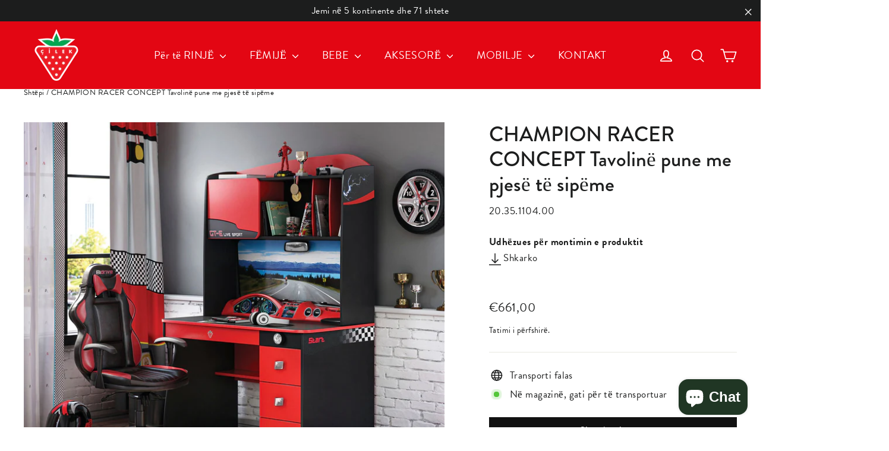

--- FILE ---
content_type: text/html; charset=utf-8
request_url: https://cilek-kosovo.com/products/champion-racer-concept-tavoline-pune-me-pjese-te-sipeme
body_size: 24002
content:
<!doctype html>
<html class="no-js" lang="sq-XK" dir="ltr">
<head>
  <meta charset="utf-8">
  <meta http-equiv="X-UA-Compatible" content="IE=edge,chrome=1">
  <meta name="viewport" content="width=device-width,initial-scale=1">
  <meta name="theme-color" content="#111111">
  <link rel="canonical" href="https://cilek-kosovo.com/products/champion-racer-concept-tavoline-pune-me-pjese-te-sipeme">
  <link rel="preconnect" href="https://cdn.shopify.com">
  <link rel="preconnect" href="https://fonts.shopifycdn.com">
  <link rel="dns-prefetch" href="https://productreviews.shopifycdn.com">
  <link rel="dns-prefetch" href="https://ajax.googleapis.com">
  <link rel="dns-prefetch" href="https://maps.googleapis.com">
  <link rel="dns-prefetch" href="https://maps.gstatic.com">

<!-- Global site tag (gtag.js) - Google Analytics -->
<script async src="https://www.googletagmanager.com/gtag/js?id=G-QZ90XP5YL5"></script>
<script>
  window.dataLayer = window.dataLayer || [];
  function gtag(){dataLayer.push(arguments);}
  gtag('js', new Date());

  gtag('config', 'G-QZ90XP5YL5');
</script><link rel="shortcut icon" href="//cilek-kosovo.com/cdn/shop/files/cilek-favicon_32x32.png?v=1645424214" type="image/png" /><title>Champion Racer Tavolinë pune me njësi
&ndash; Cilek Kosovo
</title>
<meta name="description" content="Dimensionet: Gjerësia: 116 cm | Lartësia: 174 cm | Thellësia: 69 cm Champion Racer, një ëndërr e fëmijëve që duan aventura, tërheq vëmendjen me tavolinën e konceptit të njësisë së saj me temë makinash garash. Tavolina me njësinë konceptuale, që paraqet dizajnin e brendshëm të një makine garash me ngjyrë të kuqe ose të "><meta property="og:site_name" content="Cilek Kosovo">
  <meta property="og:url" content="https://cilek-kosovo.com/products/champion-racer-concept-tavoline-pune-me-pjese-te-sipeme">
  <meta property="og:title" content="CHAMPION RACER CONCEPT Tavolinë pune me pjesë të sipëme">
  <meta property="og:type" content="product">
  <meta property="og:description" content="Dimensionet: Gjerësia: 116 cm | Lartësia: 174 cm | Thellësia: 69 cm Champion Racer, një ëndërr e fëmijëve që duan aventura, tërheq vëmendjen me tavolinën e konceptit të njësisë së saj me temë makinash garash. Tavolina me njësinë konceptuale, që paraqet dizajnin e brendshëm të një makine garash me ngjyrë të kuqe ose të "><meta property="og:image" content="http://cilek-kosovo.com/cdn/shop/files/20.35.1104.00-20.jpg?v=1759568867">
    <meta property="og:image:secure_url" content="https://cilek-kosovo.com/cdn/shop/files/20.35.1104.00-20.jpg?v=1759568867">
    <meta property="og:image:width" content="1800">
    <meta property="og:image:height" content="1620"><meta name="twitter:site" content="@">
  <meta name="twitter:card" content="summary_large_image">
  <meta name="twitter:title" content="CHAMPION RACER CONCEPT Tavolinë pune me pjesë të sipëme">
  <meta name="twitter:description" content="Dimensionet: Gjerësia: 116 cm | Lartësia: 174 cm | Thellësia: 69 cm Champion Racer, një ëndërr e fëmijëve që duan aventura, tërheq vëmendjen me tavolinën e konceptit të njësisë së saj me temë makinash garash. Tavolina me njësinë konceptuale, që paraqet dizajnin e brendshëm të një makine garash me ngjyrë të kuqe ose të ">
<style data-shopify>@font-face {
  font-family: Jost;
  font-weight: 500;
  font-style: normal;
  font-display: swap;
  src: url("//cilek-kosovo.com/cdn/fonts/jost/jost_n5.7c8497861ffd15f4e1284cd221f14658b0e95d61.woff2") format("woff2"),
       url("//cilek-kosovo.com/cdn/fonts/jost/jost_n5.fb6a06896db583cc2df5ba1b30d9c04383119dd9.woff") format("woff");
}

  @font-face {
  font-family: Jost;
  font-weight: 400;
  font-style: normal;
  font-display: swap;
  src: url("//cilek-kosovo.com/cdn/fonts/jost/jost_n4.d47a1b6347ce4a4c9f437608011273009d91f2b7.woff2") format("woff2"),
       url("//cilek-kosovo.com/cdn/fonts/jost/jost_n4.791c46290e672b3f85c3d1c651ef2efa3819eadd.woff") format("woff");
}


  @font-face {
  font-family: Jost;
  font-weight: 600;
  font-style: normal;
  font-display: swap;
  src: url("//cilek-kosovo.com/cdn/fonts/jost/jost_n6.ec1178db7a7515114a2d84e3dd680832b7af8b99.woff2") format("woff2"),
       url("//cilek-kosovo.com/cdn/fonts/jost/jost_n6.b1178bb6bdd3979fef38e103a3816f6980aeaff9.woff") format("woff");
}

  @font-face {
  font-family: Jost;
  font-weight: 400;
  font-style: italic;
  font-display: swap;
  src: url("//cilek-kosovo.com/cdn/fonts/jost/jost_i4.b690098389649750ada222b9763d55796c5283a5.woff2") format("woff2"),
       url("//cilek-kosovo.com/cdn/fonts/jost/jost_i4.fd766415a47e50b9e391ae7ec04e2ae25e7e28b0.woff") format("woff");
}

  @font-face {
  font-family: Jost;
  font-weight: 600;
  font-style: italic;
  font-display: swap;
  src: url("//cilek-kosovo.com/cdn/fonts/jost/jost_i6.9af7e5f39e3a108c08f24047a4276332d9d7b85e.woff2") format("woff2"),
       url("//cilek-kosovo.com/cdn/fonts/jost/jost_i6.2bf310262638f998ed206777ce0b9a3b98b6fe92.woff") format("woff");
}

</style><link href="//cilek-kosovo.com/cdn/shop/t/3/assets/theme.css?v=181305782005703145711768999155" rel="stylesheet" type="text/css" media="all" />
<style data-shopify>:root {
    --typeHeaderPrimary: Jost;
    --typeHeaderFallback: sans-serif;
    --typeHeaderSize: 35px;
    --typeHeaderWeight: 500;
    --typeHeaderLineHeight: 1.2;
    --typeHeaderSpacing: 0.0em;

    --typeBasePrimary:Jost;
    --typeBaseFallback:sans-serif;
    --typeBaseSize: 17px;
    --typeBaseWeight: 400;
    --typeBaseLineHeight: 1.6;
    --typeBaseSpacing: 0.025em;

    --iconWeight: 4px;
    --iconLinecaps: round;
  }

  
.collection-hero__content:before,
  .hero__image-wrapper:before,
  .hero__media:before {
    background-image: linear-gradient(to bottom, rgba(0, 0, 0, 0.0) 0%, rgba(0, 0, 0, 0.0) 40%, rgba(0, 0, 0, 0.3) 100%);
  }

  .skrim__item-content .skrim__overlay:after {
    background-image: linear-gradient(to bottom, rgba(0, 0, 0, 0.0) 30%, rgba(0, 0, 0, 0.3) 100%);
  }

  .placeholder-content {
    background-image: linear-gradient(100deg, #ffffff 40%, #f7f7f7 63%, #ffffff 79%);
  }</style><script>
    document.documentElement.className = document.documentElement.className.replace('no-js', 'js');

    window.theme = window.theme || {};
    theme.routes = {
      home: "/",
      cart: "/cart.js",
      cartPage: "/cart",
      cartAdd: "/cart/add.js",
      cartChange: "/cart/change.js",
      search: "/search"
    };
    theme.strings = {
      soldOut: "Shitur Jashtë",
      unavailable: "I padisponueshëm",
      inStockLabel: "Në magazinë, gati për të transportuar",
      stockLabel: "Stoku i ulët - [count] artikuj majtas",
      willNotShipUntil: "I18n Error: Missing interpolation value \u0026quot;data\u0026quot; for \u0026quot;Gati për të transportuar {{ data }}\u0026quot;",
      willBeInStockAfter: "Kthehu në magazinë  [date]",
      waitingForStock: "Inventari në rrugë",
      cartSavings: "Ju jeni duke kursyer [savings]",
      cartEmpty: "Karroca juaj aktualisht është bosh.",
      cartTermsConfirmation: "Ju duhet të pajtoheni me termat dhe kushtet e shitjeve për të parë",
      searchCollections: "Koleksionet:",
      searchPages: "Faqet:",
      searchArticles: "Artikuj:"
    };
    theme.settings = {
      dynamicVariantsEnable: true,
      cartType: "drawer",
      isCustomerTemplate: false,
      moneyFormat: "€{{amount_with_comma_separator}}",
      predictiveSearch: true,
      predictiveSearchType: "product,article,page,collection",
      quickView: false,
      themeName: 'Motion',
      themeVersion: "8.3.0"
    };
  </script>

  <script>window.performance && window.performance.mark && window.performance.mark('shopify.content_for_header.start');</script><meta id="shopify-digital-wallet" name="shopify-digital-wallet" content="/56536465442/digital_wallets/dialog">
<link rel="alternate" type="application/json+oembed" href="https://cilek-kosovo.com/products/champion-racer-concept-tavoline-pune-me-pjese-te-sipeme.oembed">
<script async="async" src="/checkouts/internal/preloads.js?locale=sq-XK"></script>
<script id="shopify-features" type="application/json">{"accessToken":"da59b937d5fa7a164621f070559e3304","betas":["rich-media-storefront-analytics"],"domain":"cilek-kosovo.com","predictiveSearch":true,"shopId":56536465442,"locale":"en"}</script>
<script>var Shopify = Shopify || {};
Shopify.shop = "cilek-kosovo.myshopify.com";
Shopify.locale = "sq-XK";
Shopify.currency = {"active":"EUR","rate":"1.0"};
Shopify.country = "XK";
Shopify.theme = {"name":"Cilek-kosovo-1402-22","id":122430390306,"schema_name":"Motion","schema_version":"8.3.0","theme_store_id":null,"role":"main"};
Shopify.theme.handle = "null";
Shopify.theme.style = {"id":null,"handle":null};
Shopify.cdnHost = "cilek-kosovo.com/cdn";
Shopify.routes = Shopify.routes || {};
Shopify.routes.root = "/";</script>
<script type="module">!function(o){(o.Shopify=o.Shopify||{}).modules=!0}(window);</script>
<script>!function(o){function n(){var o=[];function n(){o.push(Array.prototype.slice.apply(arguments))}return n.q=o,n}var t=o.Shopify=o.Shopify||{};t.loadFeatures=n(),t.autoloadFeatures=n()}(window);</script>
<script id="shop-js-analytics" type="application/json">{"pageType":"product"}</script>
<script defer="defer" async type="module" src="//cilek-kosovo.com/cdn/shopifycloud/shop-js/modules/v2/client.init-shop-cart-sync_BT-GjEfc.en.esm.js"></script>
<script defer="defer" async type="module" src="//cilek-kosovo.com/cdn/shopifycloud/shop-js/modules/v2/chunk.common_D58fp_Oc.esm.js"></script>
<script defer="defer" async type="module" src="//cilek-kosovo.com/cdn/shopifycloud/shop-js/modules/v2/chunk.modal_xMitdFEc.esm.js"></script>
<script type="module">
  await import("//cilek-kosovo.com/cdn/shopifycloud/shop-js/modules/v2/client.init-shop-cart-sync_BT-GjEfc.en.esm.js");
await import("//cilek-kosovo.com/cdn/shopifycloud/shop-js/modules/v2/chunk.common_D58fp_Oc.esm.js");
await import("//cilek-kosovo.com/cdn/shopifycloud/shop-js/modules/v2/chunk.modal_xMitdFEc.esm.js");

  window.Shopify.SignInWithShop?.initShopCartSync?.({"fedCMEnabled":true,"windoidEnabled":true});

</script>
<script id="__st">var __st={"a":56536465442,"offset":3600,"reqid":"0ed0f2d1-3862-4df9-a817-b2f30d90958a-1769360881","pageurl":"cilek-kosovo.com\/products\/champion-racer-concept-tavoline-pune-me-pjese-te-sipeme","u":"f6beb2fd52cf","p":"product","rtyp":"product","rid":7345524375586};</script>
<script>window.ShopifyPaypalV4VisibilityTracking = true;</script>
<script id="captcha-bootstrap">!function(){'use strict';const t='contact',e='account',n='new_comment',o=[[t,t],['blogs',n],['comments',n],[t,'customer']],c=[[e,'customer_login'],[e,'guest_login'],[e,'recover_customer_password'],[e,'create_customer']],r=t=>t.map((([t,e])=>`form[action*='/${t}']:not([data-nocaptcha='true']) input[name='form_type'][value='${e}']`)).join(','),a=t=>()=>t?[...document.querySelectorAll(t)].map((t=>t.form)):[];function s(){const t=[...o],e=r(t);return a(e)}const i='password',u='form_key',d=['recaptcha-v3-token','g-recaptcha-response','h-captcha-response',i],f=()=>{try{return window.sessionStorage}catch{return}},m='__shopify_v',_=t=>t.elements[u];function p(t,e,n=!1){try{const o=window.sessionStorage,c=JSON.parse(o.getItem(e)),{data:r}=function(t){const{data:e,action:n}=t;return t[m]||n?{data:e,action:n}:{data:t,action:n}}(c);for(const[e,n]of Object.entries(r))t.elements[e]&&(t.elements[e].value=n);n&&o.removeItem(e)}catch(o){console.error('form repopulation failed',{error:o})}}const l='form_type',E='cptcha';function T(t){t.dataset[E]=!0}const w=window,h=w.document,L='Shopify',v='ce_forms',y='captcha';let A=!1;((t,e)=>{const n=(g='f06e6c50-85a8-45c8-87d0-21a2b65856fe',I='https://cdn.shopify.com/shopifycloud/storefront-forms-hcaptcha/ce_storefront_forms_captcha_hcaptcha.v1.5.2.iife.js',D={infoText:'Protected by hCaptcha',privacyText:'Privacy',termsText:'Terms'},(t,e,n)=>{const o=w[L][v],c=o.bindForm;if(c)return c(t,g,e,D).then(n);var r;o.q.push([[t,g,e,D],n]),r=I,A||(h.body.append(Object.assign(h.createElement('script'),{id:'captcha-provider',async:!0,src:r})),A=!0)});var g,I,D;w[L]=w[L]||{},w[L][v]=w[L][v]||{},w[L][v].q=[],w[L][y]=w[L][y]||{},w[L][y].protect=function(t,e){n(t,void 0,e),T(t)},Object.freeze(w[L][y]),function(t,e,n,w,h,L){const[v,y,A,g]=function(t,e,n){const i=e?o:[],u=t?c:[],d=[...i,...u],f=r(d),m=r(i),_=r(d.filter((([t,e])=>n.includes(e))));return[a(f),a(m),a(_),s()]}(w,h,L),I=t=>{const e=t.target;return e instanceof HTMLFormElement?e:e&&e.form},D=t=>v().includes(t);t.addEventListener('submit',(t=>{const e=I(t);if(!e)return;const n=D(e)&&!e.dataset.hcaptchaBound&&!e.dataset.recaptchaBound,o=_(e),c=g().includes(e)&&(!o||!o.value);(n||c)&&t.preventDefault(),c&&!n&&(function(t){try{if(!f())return;!function(t){const e=f();if(!e)return;const n=_(t);if(!n)return;const o=n.value;o&&e.removeItem(o)}(t);const e=Array.from(Array(32),(()=>Math.random().toString(36)[2])).join('');!function(t,e){_(t)||t.append(Object.assign(document.createElement('input'),{type:'hidden',name:u})),t.elements[u].value=e}(t,e),function(t,e){const n=f();if(!n)return;const o=[...t.querySelectorAll(`input[type='${i}']`)].map((({name:t})=>t)),c=[...d,...o],r={};for(const[a,s]of new FormData(t).entries())c.includes(a)||(r[a]=s);n.setItem(e,JSON.stringify({[m]:1,action:t.action,data:r}))}(t,e)}catch(e){console.error('failed to persist form',e)}}(e),e.submit())}));const S=(t,e)=>{t&&!t.dataset[E]&&(n(t,e.some((e=>e===t))),T(t))};for(const o of['focusin','change'])t.addEventListener(o,(t=>{const e=I(t);D(e)&&S(e,y())}));const B=e.get('form_key'),M=e.get(l),P=B&&M;t.addEventListener('DOMContentLoaded',(()=>{const t=y();if(P)for(const e of t)e.elements[l].value===M&&p(e,B);[...new Set([...A(),...v().filter((t=>'true'===t.dataset.shopifyCaptcha))])].forEach((e=>S(e,t)))}))}(h,new URLSearchParams(w.location.search),n,t,e,['guest_login'])})(!0,!0)}();</script>
<script integrity="sha256-4kQ18oKyAcykRKYeNunJcIwy7WH5gtpwJnB7kiuLZ1E=" data-source-attribution="shopify.loadfeatures" defer="defer" src="//cilek-kosovo.com/cdn/shopifycloud/storefront/assets/storefront/load_feature-a0a9edcb.js" crossorigin="anonymous"></script>
<script data-source-attribution="shopify.dynamic_checkout.dynamic.init">var Shopify=Shopify||{};Shopify.PaymentButton=Shopify.PaymentButton||{isStorefrontPortableWallets:!0,init:function(){window.Shopify.PaymentButton.init=function(){};var t=document.createElement("script");t.src="https://cilek-kosovo.com/cdn/shopifycloud/portable-wallets/latest/portable-wallets.en.js",t.type="module",document.head.appendChild(t)}};
</script>
<script data-source-attribution="shopify.dynamic_checkout.buyer_consent">
  function portableWalletsHideBuyerConsent(e){var t=document.getElementById("shopify-buyer-consent"),n=document.getElementById("shopify-subscription-policy-button");t&&n&&(t.classList.add("hidden"),t.setAttribute("aria-hidden","true"),n.removeEventListener("click",e))}function portableWalletsShowBuyerConsent(e){var t=document.getElementById("shopify-buyer-consent"),n=document.getElementById("shopify-subscription-policy-button");t&&n&&(t.classList.remove("hidden"),t.removeAttribute("aria-hidden"),n.addEventListener("click",e))}window.Shopify?.PaymentButton&&(window.Shopify.PaymentButton.hideBuyerConsent=portableWalletsHideBuyerConsent,window.Shopify.PaymentButton.showBuyerConsent=portableWalletsShowBuyerConsent);
</script>
<script data-source-attribution="shopify.dynamic_checkout.cart.bootstrap">document.addEventListener("DOMContentLoaded",(function(){function t(){return document.querySelector("shopify-accelerated-checkout-cart, shopify-accelerated-checkout")}if(t())Shopify.PaymentButton.init();else{new MutationObserver((function(e,n){t()&&(Shopify.PaymentButton.init(),n.disconnect())})).observe(document.body,{childList:!0,subtree:!0})}}));
</script>

<script>window.performance && window.performance.mark && window.performance.mark('shopify.content_for_header.end');</script>

  <script src="//cilek-kosovo.com/cdn/shop/t/3/assets/vendor-scripts-v13.js" defer="defer"></script><script src="//cilek-kosovo.com/cdn/shop/t/3/assets/theme.js?v=42609467819004647971762863015" defer="defer"></script><!-- Global site tag (gtag.js) - Google Analytics -->
<script async src="https://www.googletagmanager.com/gtag/js?id=G-JPRMC0FNDJ"></script>
<script>
  window.dataLayer = window.dataLayer || [];
  function gtag(){dataLayer.push(arguments);}
  gtag('js', new Date());

  gtag('config', 'G-JPRMC0FNDJ');
</script>
<meta name="google-site-verification" content="-24pOvPZWTTOL5cdwLBuqmBn9GSV5LKr1kH93sE4ltM" />
<script src="https://cdn.shopify.com/extensions/e8878072-2f6b-4e89-8082-94b04320908d/inbox-1254/assets/inbox-chat-loader.js" type="text/javascript" defer="defer"></script>
<link href="https://monorail-edge.shopifysvc.com" rel="dns-prefetch">
<script>(function(){if ("sendBeacon" in navigator && "performance" in window) {try {var session_token_from_headers = performance.getEntriesByType('navigation')[0].serverTiming.find(x => x.name == '_s').description;} catch {var session_token_from_headers = undefined;}var session_cookie_matches = document.cookie.match(/_shopify_s=([^;]*)/);var session_token_from_cookie = session_cookie_matches && session_cookie_matches.length === 2 ? session_cookie_matches[1] : "";var session_token = session_token_from_headers || session_token_from_cookie || "";function handle_abandonment_event(e) {var entries = performance.getEntries().filter(function(entry) {return /monorail-edge.shopifysvc.com/.test(entry.name);});if (!window.abandonment_tracked && entries.length === 0) {window.abandonment_tracked = true;var currentMs = Date.now();var navigation_start = performance.timing.navigationStart;var payload = {shop_id: 56536465442,url: window.location.href,navigation_start,duration: currentMs - navigation_start,session_token,page_type: "product"};window.navigator.sendBeacon("https://monorail-edge.shopifysvc.com/v1/produce", JSON.stringify({schema_id: "online_store_buyer_site_abandonment/1.1",payload: payload,metadata: {event_created_at_ms: currentMs,event_sent_at_ms: currentMs}}));}}window.addEventListener('pagehide', handle_abandonment_event);}}());</script>
<script id="web-pixels-manager-setup">(function e(e,d,r,n,o){if(void 0===o&&(o={}),!Boolean(null===(a=null===(i=window.Shopify)||void 0===i?void 0:i.analytics)||void 0===a?void 0:a.replayQueue)){var i,a;window.Shopify=window.Shopify||{};var t=window.Shopify;t.analytics=t.analytics||{};var s=t.analytics;s.replayQueue=[],s.publish=function(e,d,r){return s.replayQueue.push([e,d,r]),!0};try{self.performance.mark("wpm:start")}catch(e){}var l=function(){var e={modern:/Edge?\/(1{2}[4-9]|1[2-9]\d|[2-9]\d{2}|\d{4,})\.\d+(\.\d+|)|Firefox\/(1{2}[4-9]|1[2-9]\d|[2-9]\d{2}|\d{4,})\.\d+(\.\d+|)|Chrom(ium|e)\/(9{2}|\d{3,})\.\d+(\.\d+|)|(Maci|X1{2}).+ Version\/(15\.\d+|(1[6-9]|[2-9]\d|\d{3,})\.\d+)([,.]\d+|)( \(\w+\)|)( Mobile\/\w+|) Safari\/|Chrome.+OPR\/(9{2}|\d{3,})\.\d+\.\d+|(CPU[ +]OS|iPhone[ +]OS|CPU[ +]iPhone|CPU IPhone OS|CPU iPad OS)[ +]+(15[._]\d+|(1[6-9]|[2-9]\d|\d{3,})[._]\d+)([._]\d+|)|Android:?[ /-](13[3-9]|1[4-9]\d|[2-9]\d{2}|\d{4,})(\.\d+|)(\.\d+|)|Android.+Firefox\/(13[5-9]|1[4-9]\d|[2-9]\d{2}|\d{4,})\.\d+(\.\d+|)|Android.+Chrom(ium|e)\/(13[3-9]|1[4-9]\d|[2-9]\d{2}|\d{4,})\.\d+(\.\d+|)|SamsungBrowser\/([2-9]\d|\d{3,})\.\d+/,legacy:/Edge?\/(1[6-9]|[2-9]\d|\d{3,})\.\d+(\.\d+|)|Firefox\/(5[4-9]|[6-9]\d|\d{3,})\.\d+(\.\d+|)|Chrom(ium|e)\/(5[1-9]|[6-9]\d|\d{3,})\.\d+(\.\d+|)([\d.]+$|.*Safari\/(?![\d.]+ Edge\/[\d.]+$))|(Maci|X1{2}).+ Version\/(10\.\d+|(1[1-9]|[2-9]\d|\d{3,})\.\d+)([,.]\d+|)( \(\w+\)|)( Mobile\/\w+|) Safari\/|Chrome.+OPR\/(3[89]|[4-9]\d|\d{3,})\.\d+\.\d+|(CPU[ +]OS|iPhone[ +]OS|CPU[ +]iPhone|CPU IPhone OS|CPU iPad OS)[ +]+(10[._]\d+|(1[1-9]|[2-9]\d|\d{3,})[._]\d+)([._]\d+|)|Android:?[ /-](13[3-9]|1[4-9]\d|[2-9]\d{2}|\d{4,})(\.\d+|)(\.\d+|)|Mobile Safari.+OPR\/([89]\d|\d{3,})\.\d+\.\d+|Android.+Firefox\/(13[5-9]|1[4-9]\d|[2-9]\d{2}|\d{4,})\.\d+(\.\d+|)|Android.+Chrom(ium|e)\/(13[3-9]|1[4-9]\d|[2-9]\d{2}|\d{4,})\.\d+(\.\d+|)|Android.+(UC? ?Browser|UCWEB|U3)[ /]?(15\.([5-9]|\d{2,})|(1[6-9]|[2-9]\d|\d{3,})\.\d+)\.\d+|SamsungBrowser\/(5\.\d+|([6-9]|\d{2,})\.\d+)|Android.+MQ{2}Browser\/(14(\.(9|\d{2,})|)|(1[5-9]|[2-9]\d|\d{3,})(\.\d+|))(\.\d+|)|K[Aa][Ii]OS\/(3\.\d+|([4-9]|\d{2,})\.\d+)(\.\d+|)/},d=e.modern,r=e.legacy,n=navigator.userAgent;return n.match(d)?"modern":n.match(r)?"legacy":"unknown"}(),u="modern"===l?"modern":"legacy",c=(null!=n?n:{modern:"",legacy:""})[u],f=function(e){return[e.baseUrl,"/wpm","/b",e.hashVersion,"modern"===e.buildTarget?"m":"l",".js"].join("")}({baseUrl:d,hashVersion:r,buildTarget:u}),m=function(e){var d=e.version,r=e.bundleTarget,n=e.surface,o=e.pageUrl,i=e.monorailEndpoint;return{emit:function(e){var a=e.status,t=e.errorMsg,s=(new Date).getTime(),l=JSON.stringify({metadata:{event_sent_at_ms:s},events:[{schema_id:"web_pixels_manager_load/3.1",payload:{version:d,bundle_target:r,page_url:o,status:a,surface:n,error_msg:t},metadata:{event_created_at_ms:s}}]});if(!i)return console&&console.warn&&console.warn("[Web Pixels Manager] No Monorail endpoint provided, skipping logging."),!1;try{return self.navigator.sendBeacon.bind(self.navigator)(i,l)}catch(e){}var u=new XMLHttpRequest;try{return u.open("POST",i,!0),u.setRequestHeader("Content-Type","text/plain"),u.send(l),!0}catch(e){return console&&console.warn&&console.warn("[Web Pixels Manager] Got an unhandled error while logging to Monorail."),!1}}}}({version:r,bundleTarget:l,surface:e.surface,pageUrl:self.location.href,monorailEndpoint:e.monorailEndpoint});try{o.browserTarget=l,function(e){var d=e.src,r=e.async,n=void 0===r||r,o=e.onload,i=e.onerror,a=e.sri,t=e.scriptDataAttributes,s=void 0===t?{}:t,l=document.createElement("script"),u=document.querySelector("head"),c=document.querySelector("body");if(l.async=n,l.src=d,a&&(l.integrity=a,l.crossOrigin="anonymous"),s)for(var f in s)if(Object.prototype.hasOwnProperty.call(s,f))try{l.dataset[f]=s[f]}catch(e){}if(o&&l.addEventListener("load",o),i&&l.addEventListener("error",i),u)u.appendChild(l);else{if(!c)throw new Error("Did not find a head or body element to append the script");c.appendChild(l)}}({src:f,async:!0,onload:function(){if(!function(){var e,d;return Boolean(null===(d=null===(e=window.Shopify)||void 0===e?void 0:e.analytics)||void 0===d?void 0:d.initialized)}()){var d=window.webPixelsManager.init(e)||void 0;if(d){var r=window.Shopify.analytics;r.replayQueue.forEach((function(e){var r=e[0],n=e[1],o=e[2];d.publishCustomEvent(r,n,o)})),r.replayQueue=[],r.publish=d.publishCustomEvent,r.visitor=d.visitor,r.initialized=!0}}},onerror:function(){return m.emit({status:"failed",errorMsg:"".concat(f," has failed to load")})},sri:function(e){var d=/^sha384-[A-Za-z0-9+/=]+$/;return"string"==typeof e&&d.test(e)}(c)?c:"",scriptDataAttributes:o}),m.emit({status:"loading"})}catch(e){m.emit({status:"failed",errorMsg:(null==e?void 0:e.message)||"Unknown error"})}}})({shopId: 56536465442,storefrontBaseUrl: "https://cilek-kosovo.com",extensionsBaseUrl: "https://extensions.shopifycdn.com/cdn/shopifycloud/web-pixels-manager",monorailEndpoint: "https://monorail-edge.shopifysvc.com/unstable/produce_batch",surface: "storefront-renderer",enabledBetaFlags: ["2dca8a86"],webPixelsConfigList: [{"id":"88670242","eventPayloadVersion":"v1","runtimeContext":"LAX","scriptVersion":"1","type":"CUSTOM","privacyPurposes":["ANALYTICS"],"name":"Google Analytics tag (migrated)"},{"id":"shopify-app-pixel","configuration":"{}","eventPayloadVersion":"v1","runtimeContext":"STRICT","scriptVersion":"0450","apiClientId":"shopify-pixel","type":"APP","privacyPurposes":["ANALYTICS","MARKETING"]},{"id":"shopify-custom-pixel","eventPayloadVersion":"v1","runtimeContext":"LAX","scriptVersion":"0450","apiClientId":"shopify-pixel","type":"CUSTOM","privacyPurposes":["ANALYTICS","MARKETING"]}],isMerchantRequest: false,initData: {"shop":{"name":"Cilek Kosovo","paymentSettings":{"currencyCode":"EUR"},"myshopifyDomain":"cilek-kosovo.myshopify.com","countryCode":"XK","storefrontUrl":"https:\/\/cilek-kosovo.com"},"customer":null,"cart":null,"checkout":null,"productVariants":[{"price":{"amount":661.0,"currencyCode":"EUR"},"product":{"title":"CHAMPION RACER CONCEPT Tavolinë pune me pjesë të sipëme","vendor":"Çilek Kosovo","id":"7345524375586","untranslatedTitle":"CHAMPION RACER CONCEPT Tavolinë pune me pjesë të sipëme","url":"\/products\/champion-racer-concept-tavoline-pune-me-pjese-te-sipeme","type":""},"id":"41500177727522","image":{"src":"\/\/cilek-kosovo.com\/cdn\/shop\/files\/20.35.1104.00-20.jpg?v=1759568867"},"sku":"20.35.1104.00","title":"Default Title","untranslatedTitle":"Default Title"}],"purchasingCompany":null},},"https://cilek-kosovo.com/cdn","fcfee988w5aeb613cpc8e4bc33m6693e112",{"modern":"","legacy":""},{"shopId":"56536465442","storefrontBaseUrl":"https:\/\/cilek-kosovo.com","extensionBaseUrl":"https:\/\/extensions.shopifycdn.com\/cdn\/shopifycloud\/web-pixels-manager","surface":"storefront-renderer","enabledBetaFlags":"[\"2dca8a86\"]","isMerchantRequest":"false","hashVersion":"fcfee988w5aeb613cpc8e4bc33m6693e112","publish":"custom","events":"[[\"page_viewed\",{}],[\"product_viewed\",{\"productVariant\":{\"price\":{\"amount\":661.0,\"currencyCode\":\"EUR\"},\"product\":{\"title\":\"CHAMPION RACER CONCEPT Tavolinë pune me pjesë të sipëme\",\"vendor\":\"Çilek Kosovo\",\"id\":\"7345524375586\",\"untranslatedTitle\":\"CHAMPION RACER CONCEPT Tavolinë pune me pjesë të sipëme\",\"url\":\"\/products\/champion-racer-concept-tavoline-pune-me-pjese-te-sipeme\",\"type\":\"\"},\"id\":\"41500177727522\",\"image\":{\"src\":\"\/\/cilek-kosovo.com\/cdn\/shop\/files\/20.35.1104.00-20.jpg?v=1759568867\"},\"sku\":\"20.35.1104.00\",\"title\":\"Default Title\",\"untranslatedTitle\":\"Default Title\"}}]]"});</script><script>
  window.ShopifyAnalytics = window.ShopifyAnalytics || {};
  window.ShopifyAnalytics.meta = window.ShopifyAnalytics.meta || {};
  window.ShopifyAnalytics.meta.currency = 'EUR';
  var meta = {"product":{"id":7345524375586,"gid":"gid:\/\/shopify\/Product\/7345524375586","vendor":"Çilek Kosovo","type":"","handle":"champion-racer-concept-tavoline-pune-me-pjese-te-sipeme","variants":[{"id":41500177727522,"price":66100,"name":"CHAMPION RACER CONCEPT Tavolinë pune me pjesë të sipëme","public_title":null,"sku":"20.35.1104.00"}],"remote":false},"page":{"pageType":"product","resourceType":"product","resourceId":7345524375586,"requestId":"0ed0f2d1-3862-4df9-a817-b2f30d90958a-1769360881"}};
  for (var attr in meta) {
    window.ShopifyAnalytics.meta[attr] = meta[attr];
  }
</script>
<script class="analytics">
  (function () {
    var customDocumentWrite = function(content) {
      var jquery = null;

      if (window.jQuery) {
        jquery = window.jQuery;
      } else if (window.Checkout && window.Checkout.$) {
        jquery = window.Checkout.$;
      }

      if (jquery) {
        jquery('body').append(content);
      }
    };

    var hasLoggedConversion = function(token) {
      if (token) {
        return document.cookie.indexOf('loggedConversion=' + token) !== -1;
      }
      return false;
    }

    var setCookieIfConversion = function(token) {
      if (token) {
        var twoMonthsFromNow = new Date(Date.now());
        twoMonthsFromNow.setMonth(twoMonthsFromNow.getMonth() + 2);

        document.cookie = 'loggedConversion=' + token + '; expires=' + twoMonthsFromNow;
      }
    }

    var trekkie = window.ShopifyAnalytics.lib = window.trekkie = window.trekkie || [];
    if (trekkie.integrations) {
      return;
    }
    trekkie.methods = [
      'identify',
      'page',
      'ready',
      'track',
      'trackForm',
      'trackLink'
    ];
    trekkie.factory = function(method) {
      return function() {
        var args = Array.prototype.slice.call(arguments);
        args.unshift(method);
        trekkie.push(args);
        return trekkie;
      };
    };
    for (var i = 0; i < trekkie.methods.length; i++) {
      var key = trekkie.methods[i];
      trekkie[key] = trekkie.factory(key);
    }
    trekkie.load = function(config) {
      trekkie.config = config || {};
      trekkie.config.initialDocumentCookie = document.cookie;
      var first = document.getElementsByTagName('script')[0];
      var script = document.createElement('script');
      script.type = 'text/javascript';
      script.onerror = function(e) {
        var scriptFallback = document.createElement('script');
        scriptFallback.type = 'text/javascript';
        scriptFallback.onerror = function(error) {
                var Monorail = {
      produce: function produce(monorailDomain, schemaId, payload) {
        var currentMs = new Date().getTime();
        var event = {
          schema_id: schemaId,
          payload: payload,
          metadata: {
            event_created_at_ms: currentMs,
            event_sent_at_ms: currentMs
          }
        };
        return Monorail.sendRequest("https://" + monorailDomain + "/v1/produce", JSON.stringify(event));
      },
      sendRequest: function sendRequest(endpointUrl, payload) {
        // Try the sendBeacon API
        if (window && window.navigator && typeof window.navigator.sendBeacon === 'function' && typeof window.Blob === 'function' && !Monorail.isIos12()) {
          var blobData = new window.Blob([payload], {
            type: 'text/plain'
          });

          if (window.navigator.sendBeacon(endpointUrl, blobData)) {
            return true;
          } // sendBeacon was not successful

        } // XHR beacon

        var xhr = new XMLHttpRequest();

        try {
          xhr.open('POST', endpointUrl);
          xhr.setRequestHeader('Content-Type', 'text/plain');
          xhr.send(payload);
        } catch (e) {
          console.log(e);
        }

        return false;
      },
      isIos12: function isIos12() {
        return window.navigator.userAgent.lastIndexOf('iPhone; CPU iPhone OS 12_') !== -1 || window.navigator.userAgent.lastIndexOf('iPad; CPU OS 12_') !== -1;
      }
    };
    Monorail.produce('monorail-edge.shopifysvc.com',
      'trekkie_storefront_load_errors/1.1',
      {shop_id: 56536465442,
      theme_id: 122430390306,
      app_name: "storefront",
      context_url: window.location.href,
      source_url: "//cilek-kosovo.com/cdn/s/trekkie.storefront.8d95595f799fbf7e1d32231b9a28fd43b70c67d3.min.js"});

        };
        scriptFallback.async = true;
        scriptFallback.src = '//cilek-kosovo.com/cdn/s/trekkie.storefront.8d95595f799fbf7e1d32231b9a28fd43b70c67d3.min.js';
        first.parentNode.insertBefore(scriptFallback, first);
      };
      script.async = true;
      script.src = '//cilek-kosovo.com/cdn/s/trekkie.storefront.8d95595f799fbf7e1d32231b9a28fd43b70c67d3.min.js';
      first.parentNode.insertBefore(script, first);
    };
    trekkie.load(
      {"Trekkie":{"appName":"storefront","development":false,"defaultAttributes":{"shopId":56536465442,"isMerchantRequest":null,"themeId":122430390306,"themeCityHash":"14837969077509503875","contentLanguage":"sq-XK","currency":"EUR","eventMetadataId":"05b404c6-00d5-46a5-bab8-7621d04b4cff"},"isServerSideCookieWritingEnabled":true,"monorailRegion":"shop_domain","enabledBetaFlags":["65f19447"]},"Session Attribution":{},"S2S":{"facebookCapiEnabled":false,"source":"trekkie-storefront-renderer","apiClientId":580111}}
    );

    var loaded = false;
    trekkie.ready(function() {
      if (loaded) return;
      loaded = true;

      window.ShopifyAnalytics.lib = window.trekkie;

      var originalDocumentWrite = document.write;
      document.write = customDocumentWrite;
      try { window.ShopifyAnalytics.merchantGoogleAnalytics.call(this); } catch(error) {};
      document.write = originalDocumentWrite;

      window.ShopifyAnalytics.lib.page(null,{"pageType":"product","resourceType":"product","resourceId":7345524375586,"requestId":"0ed0f2d1-3862-4df9-a817-b2f30d90958a-1769360881","shopifyEmitted":true});

      var match = window.location.pathname.match(/checkouts\/(.+)\/(thank_you|post_purchase)/)
      var token = match? match[1]: undefined;
      if (!hasLoggedConversion(token)) {
        setCookieIfConversion(token);
        window.ShopifyAnalytics.lib.track("Viewed Product",{"currency":"EUR","variantId":41500177727522,"productId":7345524375586,"productGid":"gid:\/\/shopify\/Product\/7345524375586","name":"CHAMPION RACER CONCEPT Tavolinë pune me pjesë të sipëme","price":"661.00","sku":"20.35.1104.00","brand":"Çilek Kosovo","variant":null,"category":"","nonInteraction":true,"remote":false},undefined,undefined,{"shopifyEmitted":true});
      window.ShopifyAnalytics.lib.track("monorail:\/\/trekkie_storefront_viewed_product\/1.1",{"currency":"EUR","variantId":41500177727522,"productId":7345524375586,"productGid":"gid:\/\/shopify\/Product\/7345524375586","name":"CHAMPION RACER CONCEPT Tavolinë pune me pjesë të sipëme","price":"661.00","sku":"20.35.1104.00","brand":"Çilek Kosovo","variant":null,"category":"","nonInteraction":true,"remote":false,"referer":"https:\/\/cilek-kosovo.com\/products\/champion-racer-concept-tavoline-pune-me-pjese-te-sipeme"});
      }
    });


        var eventsListenerScript = document.createElement('script');
        eventsListenerScript.async = true;
        eventsListenerScript.src = "//cilek-kosovo.com/cdn/shopifycloud/storefront/assets/shop_events_listener-3da45d37.js";
        document.getElementsByTagName('head')[0].appendChild(eventsListenerScript);

})();</script>
  <script>
  if (!window.ga || (window.ga && typeof window.ga !== 'function')) {
    window.ga = function ga() {
      (window.ga.q = window.ga.q || []).push(arguments);
      if (window.Shopify && window.Shopify.analytics && typeof window.Shopify.analytics.publish === 'function') {
        window.Shopify.analytics.publish("ga_stub_called", {}, {sendTo: "google_osp_migration"});
      }
      console.error("Shopify's Google Analytics stub called with:", Array.from(arguments), "\nSee https://help.shopify.com/manual/promoting-marketing/pixels/pixel-migration#google for more information.");
    };
    if (window.Shopify && window.Shopify.analytics && typeof window.Shopify.analytics.publish === 'function') {
      window.Shopify.analytics.publish("ga_stub_initialized", {}, {sendTo: "google_osp_migration"});
    }
  }
</script>
<script
  defer
  src="https://cilek-kosovo.com/cdn/shopifycloud/perf-kit/shopify-perf-kit-3.0.4.min.js"
  data-application="storefront-renderer"
  data-shop-id="56536465442"
  data-render-region="gcp-us-east1"
  data-page-type="product"
  data-theme-instance-id="122430390306"
  data-theme-name="Motion"
  data-theme-version="8.3.0"
  data-monorail-region="shop_domain"
  data-resource-timing-sampling-rate="10"
  data-shs="true"
  data-shs-beacon="true"
  data-shs-export-with-fetch="true"
  data-shs-logs-sample-rate="1"
  data-shs-beacon-endpoint="https://cilek-kosovo.com/api/collect"
></script>
</head>

<body class="template-product" data-transitions="true" data-type_header_capitalize="false" data-type_base_accent_transform="true" data-type_header_accent_transform="true" data-animate_sections="true" data-animate_underlines="true" data-animate_buttons="true" data-animate_images="true" data-animate_page_transition_style="page-slow-fade" data-type_header_text_alignment="true" data-animate_images_style="zoom-fade">

  
    <script type="text/javascript">window.setTimeout(function() { document.body.className += " loaded"; }, 25);</script>
  

  <a class="in-page-link visually-hidden skip-link" href="#MainContent">Kalo në përmbajtje</a>

  <div id="PageContainer" class="page-container">
    <div class="transition-body"><div id="shopify-section-header" class="shopify-section"><div id="NavDrawer" class="drawer drawer--right">
  <div class="drawer__contents">
    <div class="drawer__fixed-header">
      <div class="drawer__header appear-animation appear-delay-2">
        <div class="drawer__title"></div>
        <div class="drawer__close">
          <button type="button" class="drawer__close-button js-drawer-close">
            <svg aria-hidden="true" focusable="false" role="presentation" class="icon icon-close" viewBox="0 0 64 64"><path d="M19 17.61l27.12 27.13m0-27.12L19 44.74"/></svg>
            <span class="icon__fallback-text">Mbyllni menunë</span>
          </button>
        </div>
      </div>
    </div>
    <div class="drawer__scrollable">
      <ul class="mobile-nav" role="navigation" aria-label="Primary"><li class="mobile-nav__item appear-animation appear-delay-3"><div class="mobile-nav__has-sublist"><a href="/pages/rinje" class="mobile-nav__link" id="Label-pages-rinje1">
                    Për të RINJË
                  </a>
                  <div class="mobile-nav__toggle">
                    <button type="button" class="collapsible-trigger collapsible--auto-height" aria-controls="Linklist-pages-rinje1" aria-labelledby="Label-pages-rinje1"><span class="collapsible-trigger__icon collapsible-trigger__icon--open" role="presentation">
  <svg aria-hidden="true" focusable="false" role="presentation" class="icon icon--wide icon-chevron-down" viewBox="0 0 28 16"><path d="M1.57 1.59l12.76 12.77L27.1 1.59" stroke-width="2" stroke="#000" fill="none" fill-rule="evenodd"/></svg>
</span>
</button>
                  </div></div><div id="Linklist-pages-rinje1" class="mobile-nav__sublist collapsible-content collapsible-content--all">
                <div class="collapsible-content__inner">
                  <ul class="mobile-nav__sublist"><li class="mobile-nav__item">
                        <div class="mobile-nav__child-item"><a href="/collections/romantic" class="mobile-nav__link" id="Sublabel-collections-romantic1">
                              Romantic
                            </a></div></li><li class="mobile-nav__item">
                        <div class="mobile-nav__child-item"><a href="/collections/mocha" class="mobile-nav__link" id="Sublabel-collections-mocha2">
                              Mocha
                            </a></div></li><li class="mobile-nav__item">
                        <div class="mobile-nav__child-item"><a href="/collections/trio" class="mobile-nav__link" id="Sublabel-collections-trio3">
                              Trio
                            </a></div></li><li class="mobile-nav__item">
                        <div class="mobile-nav__child-item"><a href="/collections/romantica" class="mobile-nav__link" id="Sublabel-collections-romantica4">
                              Romantica
                            </a></div></li><li class="mobile-nav__item">
                        <div class="mobile-nav__child-item"><a href="/collections/elegance" class="mobile-nav__link" id="Sublabel-collections-elegance5">
                              Elegance
                            </a></div></li><li class="mobile-nav__item">
                        <div class="mobile-nav__child-item"><a href="/collections/varia" class="mobile-nav__link" id="Sublabel-collections-varia6">
                              Varia
                            </a></div></li><li class="mobile-nav__item">
                        <div class="mobile-nav__child-item"><a href="/collections/lapel" class="mobile-nav__link" id="Sublabel-collections-lapel7">
                              Lapel
                            </a></div></li><li class="mobile-nav__item">
                        <div class="mobile-nav__child-item"><a href="/collections/loof" class="mobile-nav__link" id="Sublabel-collections-loof8">
                              Loof
                            </a></div></li><li class="mobile-nav__item">
                        <div class="mobile-nav__child-item"><a href="/collections/modera" class="mobile-nav__link" id="Sublabel-collections-modera9">
                              Modera
                            </a></div></li><li class="mobile-nav__item">
                        <div class="mobile-nav__child-item"><a href="/collections/black" class="mobile-nav__link" id="Sublabel-collections-black10">
                              Black
                            </a></div></li><li class="mobile-nav__item">
                        <div class="mobile-nav__child-item"><a href="/collections/space-gray" class="mobile-nav__link" id="Sublabel-collections-space-gray11">
                              Space Gray
                            </a></div></li><li class="mobile-nav__item">
                        <div class="mobile-nav__child-item"><a href="/collections/white" class="mobile-nav__link" id="Sublabel-collections-white12">
                              White
                            </a></div></li><li class="mobile-nav__item">
                        <div class="mobile-nav__child-item"><a href="/collections/dark-metal" class="mobile-nav__link" id="Sublabel-collections-dark-metal13">
                              Dark Metal
                            </a></div></li><li class="mobile-nav__item">
                        <div class="mobile-nav__child-item"><a href="/collections/yakut" class="mobile-nav__link" id="Sublabel-collections-yakut14">
                              Yakut
                            </a></div></li><li class="mobile-nav__item">
                        <div class="mobile-nav__child-item"><a href="/collections/duo" class="mobile-nav__link" id="Sublabel-collections-duo15">
                              Duo
                            </a></div></li><li class="mobile-nav__item">
                        <div class="mobile-nav__child-item"><a href="/collections/rustic-white" class="mobile-nav__link" id="Sublabel-collections-rustic-white16">
                              Rustik White
                            </a></div></li><li class="mobile-nav__item">
                        <div class="mobile-nav__child-item"><a href="/collections/flora" class="mobile-nav__link" id="Sublabel-collections-flora17">
                              Flora New
                            </a></div></li><li class="mobile-nav__item">
                        <div class="mobile-nav__child-item"><a href="/collections/selena-grey" class="mobile-nav__link" id="Sublabel-collections-selena-grey18">
                              Selena Grey
                            </a></div></li><li class="mobile-nav__item">
                        <div class="mobile-nav__child-item"><a href="/collections/selena-pink" class="mobile-nav__link" id="Sublabel-collections-selena-pink19">
                              Selena Pink
                            </a></div></li><li class="mobile-nav__item">
                        <div class="mobile-nav__child-item"><a href="/collections/flower" class="mobile-nav__link" id="Sublabel-collections-flower20">
                              Flower
                            </a></div></li></ul></div>
              </div></li><li class="mobile-nav__item appear-animation appear-delay-4"><div class="mobile-nav__has-sublist"><a href="/pages/femije" class="mobile-nav__link" id="Label-pages-femije2">
                    FËMIJË
                  </a>
                  <div class="mobile-nav__toggle">
                    <button type="button" class="collapsible-trigger collapsible--auto-height" aria-controls="Linklist-pages-femije2" aria-labelledby="Label-pages-femije2"><span class="collapsible-trigger__icon collapsible-trigger__icon--open" role="presentation">
  <svg aria-hidden="true" focusable="false" role="presentation" class="icon icon--wide icon-chevron-down" viewBox="0 0 28 16"><path d="M1.57 1.59l12.76 12.77L27.1 1.59" stroke-width="2" stroke="#000" fill="none" fill-rule="evenodd"/></svg>
</span>
</button>
                  </div></div><div id="Linklist-pages-femije2" class="mobile-nav__sublist collapsible-content collapsible-content--all">
                <div class="collapsible-content__inner">
                  <ul class="mobile-nav__sublist"><li class="mobile-nav__item">
                        <div class="mobile-nav__child-item"><a href="/collections/montes-white" class="mobile-nav__link" id="Sublabel-collections-montes-white1">
                              Montes White
                            </a></div></li><li class="mobile-nav__item">
                        <div class="mobile-nav__child-item"><a href="/collections/montes-natural" class="mobile-nav__link" id="Sublabel-collections-montes-natural2">
                              Montes Natural
                            </a></div></li><li class="mobile-nav__item">
                        <div class="mobile-nav__child-item"><a href="/collections/pirate" class="mobile-nav__link" id="Sublabel-collections-pirate3">
                              Pirate
                            </a></div></li><li class="mobile-nav__item">
                        <div class="mobile-nav__child-item"><a href="/collections/champion-racer" class="mobile-nav__link" id="Sublabel-collections-champion-racer4">
                              Champion Racer
                            </a></div></li><li class="mobile-nav__item">
                        <div class="mobile-nav__child-item"><a href="/collections/racecup" class="mobile-nav__link" id="Sublabel-collections-racecup5">
                              Racecup
                            </a></div></li><li class="mobile-nav__item">
                        <div class="mobile-nav__child-item"><a href="/collections/shtrata-montessori" class="mobile-nav__link" id="Sublabel-collections-shtrata-montessori6">
                              Shtrata Montessori
                            </a></div></li><li class="mobile-nav__item">
                        <div class="mobile-nav__child-item"><a href="/collections/studio-krevat-marinari" class="mobile-nav__link" id="Sublabel-collections-studio-krevat-marinari7">
                              Studio krevat marinari
                            </a></div></li><li class="mobile-nav__item">
                        <div class="mobile-nav__child-item"><a href="/collections/shtrata-ne-forme-veture" class="mobile-nav__link" id="Sublabel-collections-shtrata-ne-forme-veture8">
                              Shtrata në formë Veture
                            </a></div></li></ul></div>
              </div></li><li class="mobile-nav__item appear-animation appear-delay-5"><div class="mobile-nav__has-sublist"><a href="/pages/bebe" class="mobile-nav__link" id="Label-pages-bebe3">
                    BEBE
                  </a>
                  <div class="mobile-nav__toggle">
                    <button type="button" class="collapsible-trigger collapsible--auto-height" aria-controls="Linklist-pages-bebe3" aria-labelledby="Label-pages-bebe3"><span class="collapsible-trigger__icon collapsible-trigger__icon--open" role="presentation">
  <svg aria-hidden="true" focusable="false" role="presentation" class="icon icon--wide icon-chevron-down" viewBox="0 0 28 16"><path d="M1.57 1.59l12.76 12.77L27.1 1.59" stroke-width="2" stroke="#000" fill="none" fill-rule="evenodd"/></svg>
</span>
</button>
                  </div></div><div id="Linklist-pages-bebe3" class="mobile-nav__sublist collapsible-content collapsible-content--all">
                <div class="collapsible-content__inner">
                  <ul class="mobile-nav__sublist"><li class="mobile-nav__item">
                        <div class="mobile-nav__child-item"><a href="/collections/mino-baby" class="mobile-nav__link" id="Sublabel-collections-mino-baby1">
                              Baby Mino
                            </a></div></li><li class="mobile-nav__item">
                        <div class="mobile-nav__child-item"><a href="/collections/loof-baby" class="mobile-nav__link" id="Sublabel-collections-loof-baby2">
                              Baby Loof
                            </a></div></li><li class="mobile-nav__item">
                        <div class="mobile-nav__child-item"><a href="/collections/rustic-white-baby" class="mobile-nav__link" id="Sublabel-collections-rustic-white-baby3">
                              Baby Rustic White
                            </a></div></li><li class="mobile-nav__item">
                        <div class="mobile-nav__child-item"><a href="/collections/montes-baby-white" class="mobile-nav__link" id="Sublabel-collections-montes-baby-white4">
                              Baby Montes White
                            </a></div></li><li class="mobile-nav__item">
                        <div class="mobile-nav__child-item"><a href="/collections/montes-baby-natural" class="mobile-nav__link" id="Sublabel-collections-montes-baby-natural5">
                              Baby Montes Natural
                            </a></div></li><li class="mobile-nav__item">
                        <div class="mobile-nav__child-item"><a href="/collections/baby-cotton" class="mobile-nav__link" id="Sublabel-collections-baby-cotton6">
                              Baby Cotton
                            </a></div></li><li class="mobile-nav__item">
                        <div class="mobile-nav__child-item"><a href="/collections/mocha-baby" class="mobile-nav__link" id="Sublabel-collections-mocha-baby7">
                              Baby Mocha
                            </a></div></li><li class="mobile-nav__item">
                        <div class="mobile-nav__child-item"><a href="/collections/natura-baby" class="mobile-nav__link" id="Sublabel-collections-natura-baby8">
                              Baby Natura
                            </a></div></li><li class="mobile-nav__item">
                        <div class="mobile-nav__child-item"><a href="/collections/romantica-baby" class="mobile-nav__link" id="Sublabel-collections-romantica-baby9">
                              Baby Romantica
                            </a></div></li><li class="mobile-nav__item">
                        <div class="mobile-nav__child-item"><a href="/collections/romantic-baby" class="mobile-nav__link" id="Sublabel-collections-romantic-baby10">
                              Baby Romantic
                            </a></div></li><li class="mobile-nav__item">
                        <div class="mobile-nav__child-item"><a href="/collections/prenses-baby" class="mobile-nav__link" id="Sublabel-collections-prenses-baby11">
                              Baby Princess
                            </a></div></li><li class="mobile-nav__item">
                        <div class="mobile-nav__child-item"><a href="/collections/djepa" class="mobile-nav__link" id="Sublabel-collections-djepa12">
                              Djepa
                            </a></div></li></ul></div>
              </div></li><li class="mobile-nav__item appear-animation appear-delay-6"><div class="mobile-nav__has-sublist"><a href="/pages/aksesore" class="mobile-nav__link" id="Label-pages-aksesore4">
                    AKSESORË
                  </a>
                  <div class="mobile-nav__toggle">
                    <button type="button" class="collapsible-trigger collapsible--auto-height" aria-controls="Linklist-pages-aksesore4" aria-labelledby="Label-pages-aksesore4"><span class="collapsible-trigger__icon collapsible-trigger__icon--open" role="presentation">
  <svg aria-hidden="true" focusable="false" role="presentation" class="icon icon--wide icon-chevron-down" viewBox="0 0 28 16"><path d="M1.57 1.59l12.76 12.77L27.1 1.59" stroke-width="2" stroke="#000" fill="none" fill-rule="evenodd"/></svg>
</span>
</button>
                  </div></div><div id="Linklist-pages-aksesore4" class="mobile-nav__sublist collapsible-content collapsible-content--all">
                <div class="collapsible-content__inner">
                  <ul class="mobile-nav__sublist"><li class="mobile-nav__item">
                        <div class="mobile-nav__child-item"><a href="/collections/ndricimit" class="mobile-nav__link" id="Sublabel-collections-ndricimit1">
                              Ndriçimit
                            </a></div></li><li class="mobile-nav__item">
                        <div class="mobile-nav__child-item"><a href="/collections/tepihu" class="mobile-nav__link" id="Sublabel-collections-tepihu2">
                              Tepihu
                            </a></div></li><li class="mobile-nav__item">
                        <div class="mobile-nav__child-item"><a href="/collections/perde-dielli" class="mobile-nav__link" id="Sublabel-collections-perde-dielli3">
                              Perde Dielli
                            </a></div></li><li class="mobile-nav__item">
                        <div class="mobile-nav__child-item"><a href="/collections/canopies" class="mobile-nav__link" id="Sublabel-collections-canopies4">
                              Perde Shtrati
                            </a></div></li><li class="mobile-nav__item">
                        <div class="mobile-nav__child-item"><a href="/collections/duvet-set" class="mobile-nav__link" id="Sublabel-collections-duvet-set5">
                              Çarçafa
                            </a></div></li><li class="mobile-nav__item">
                        <div class="mobile-nav__child-item"><a href="/collections/dyshekesh" class="mobile-nav__link" id="Sublabel-collections-dyshekesh6">
                              Dyshekësh
                            </a></div></li><li class="mobile-nav__item">
                        <div class="mobile-nav__child-item"><a href="/collections/bed-covers-1" class="mobile-nav__link" id="Sublabel-collections-bed-covers-17">
                              Mbulesa Shtrati
                            </a></div></li><li class="mobile-nav__item">
                        <div class="mobile-nav__child-item"><a href="/collections/bedding-set" class="mobile-nav__link" id="Sublabel-collections-bedding-set8">
                              Set mbulesash
                            </a></div></li><li class="mobile-nav__item">
                        <div class="mobile-nav__child-item"><a href="/collections/chairs-1" class="mobile-nav__link" id="Sublabel-collections-chairs-19">
                              Karrige
                            </a></div></li></ul></div>
              </div></li><li class="mobile-nav__item appear-animation appear-delay-7"><div class="mobile-nav__has-sublist"><a href="/collections" class="mobile-nav__link" id="Label-collections5">
                    MOBILJE
                  </a>
                  <div class="mobile-nav__toggle">
                    <button type="button" class="collapsible-trigger collapsible--auto-height" aria-controls="Linklist-collections5" aria-labelledby="Label-collections5"><span class="collapsible-trigger__icon collapsible-trigger__icon--open" role="presentation">
  <svg aria-hidden="true" focusable="false" role="presentation" class="icon icon--wide icon-chevron-down" viewBox="0 0 28 16"><path d="M1.57 1.59l12.76 12.77L27.1 1.59" stroke-width="2" stroke="#000" fill="none" fill-rule="evenodd"/></svg>
</span>
</button>
                  </div></div><div id="Linklist-collections5" class="mobile-nav__sublist collapsible-content collapsible-content--all">
                <div class="collapsible-content__inner">
                  <ul class="mobile-nav__sublist"><li class="mobile-nav__item">
                        <div class="mobile-nav__child-item"><a href="/collections/shtrata" class="mobile-nav__link" id="Sublabel-collections-shtrata1">
                              Shtrata
                            </a></div></li><li class="mobile-nav__item">
                        <div class="mobile-nav__child-item"><a href="/collections/depo-shtrati" class="mobile-nav__link" id="Sublabel-collections-depo-shtrati2">
                              Shtrata me Depo (Mekanizëm hapjeje)
                            </a></div></li><li class="mobile-nav__item">
                        <div class="mobile-nav__child-item"><a href="/collections/shtrata-marinaridy-katsh" class="mobile-nav__link" id="Sublabel-collections-shtrata-marinaridy-katsh3">
                              Shtrata Marinari(dy katsh)
                            </a></div></li><li class="mobile-nav__item">
                        <div class="mobile-nav__child-item"><a href="/collections/tavolina-pune" class="mobile-nav__link" id="Sublabel-collections-tavolina-pune4">
                              Tavolina Pune
                            </a></div></li><li class="mobile-nav__item">
                        <div class="mobile-nav__child-item"><a href="/collections/rafta-librash" class="mobile-nav__link" id="Sublabel-collections-rafta-librash5">
                              Rafta librash
                            </a></div></li><li class="mobile-nav__item">
                        <div class="mobile-nav__child-item"><a href="/collections/dollapa" class="mobile-nav__link" id="Sublabel-collections-dollapa6">
                              Dollapa
                            </a></div></li><li class="mobile-nav__item">
                        <div class="mobile-nav__child-item"><a href="/collections/komoda-me-fijoka" class="mobile-nav__link" id="Sublabel-collections-komoda-me-fijoka7">
                              Komoda me Fijoka
                            </a></div></li><li class="mobile-nav__item">
                        <div class="mobile-nav__child-item"><a href="/collections/komodina" class="mobile-nav__link" id="Sublabel-collections-komodina8">
                              Komodina
                            </a></div></li><li class="mobile-nav__item">
                        <div class="mobile-nav__child-item"><a href="/collections/krevatet-e-femijeve" class="mobile-nav__link" id="Sublabel-collections-krevatet-e-femijeve9">
                              Krevatët e Fëmijëve
                            </a></div></li><li class="mobile-nav__item">
                        <div class="mobile-nav__child-item"><a href="/collections/djepa" class="mobile-nav__link" id="Sublabel-collections-djepa10">
                              Djepa
                            </a></div></li></ul></div>
              </div></li><li class="mobile-nav__item appear-animation appear-delay-8"><a href="/pages/kontact" class="mobile-nav__link">KONTAKT</a></li><li class="mobile-nav__item appear-animation appear-delay-9">
              <a href="/account/login" class="mobile-nav__link">Identifikohu</a>
            </li><li class="mobile-nav__spacer"></li>
      </ul>

      <ul class="mobile-nav__social"><li class="appear-animation appear-delay-10">
            <a target="_blank" rel="noopener" href="https://www.facebook.com/Mobileria-HAPPY-HOME-871941989595983/" title="Cilek Kosovo on Facebook">
              <svg aria-hidden="true" focusable="false" role="presentation" class="icon icon-facebook" viewBox="0 0 14222 14222"><path d="M14222 7112c0 3549.352-2600.418 6491.344-6000 7024.72V9168h1657l315-2056H8222V5778c0-562 275-1111 1159-1111h897V2917s-814-139-1592-139c-1624 0-2686 984-2686 2767v1567H4194v2056h1806v4968.72C2600.418 13603.344 0 10661.352 0 7112 0 3184.703 3183.703 1 7111 1s7111 3183.703 7111 7111zm-8222 7025c362 57 733 86 1111 86-377.945 0-749.003-29.485-1111-86.28zm2222 0v-.28a7107.458 7107.458 0 0 1-167.717 24.267A7407.158 7407.158 0 0 0 8222 14137zm-167.717 23.987C7745.664 14201.89 7430.797 14223 7111 14223c319.843 0 634.675-21.479 943.283-62.013z"/></svg>
              <span class="icon__fallback-text">Facebook</span>
            </a>
          </li><li class="appear-animation appear-delay-11">
            <a target="_blank" rel="noopener" href="https://instagram.com/cilek.kosova/" title="Cilek Kosovo on Instagram">
              <svg aria-hidden="true" focusable="false" role="presentation" class="icon icon-instagram" viewBox="0 0 32 32"><path fill="#444" d="M16 3.094c4.206 0 4.7.019 6.363.094 1.538.069 2.369.325 2.925.544.738.287 1.262.625 1.813 1.175s.894 1.075 1.175 1.813c.212.556.475 1.387.544 2.925.075 1.662.094 2.156.094 6.363s-.019 4.7-.094 6.363c-.069 1.538-.325 2.369-.544 2.925-.288.738-.625 1.262-1.175 1.813s-1.075.894-1.813 1.175c-.556.212-1.387.475-2.925.544-1.663.075-2.156.094-6.363.094s-4.7-.019-6.363-.094c-1.537-.069-2.369-.325-2.925-.544-.737-.288-1.263-.625-1.813-1.175s-.894-1.075-1.175-1.813c-.212-.556-.475-1.387-.544-2.925-.075-1.663-.094-2.156-.094-6.363s.019-4.7.094-6.363c.069-1.537.325-2.369.544-2.925.287-.737.625-1.263 1.175-1.813s1.075-.894 1.813-1.175c.556-.212 1.388-.475 2.925-.544 1.662-.081 2.156-.094 6.363-.094zm0-2.838c-4.275 0-4.813.019-6.494.094-1.675.075-2.819.344-3.819.731-1.037.4-1.913.944-2.788 1.819S1.486 4.656 1.08 5.688c-.387 1-.656 2.144-.731 3.825-.075 1.675-.094 2.213-.094 6.488s.019 4.813.094 6.494c.075 1.675.344 2.819.731 3.825.4 1.038.944 1.913 1.819 2.788s1.756 1.413 2.788 1.819c1 .387 2.144.656 3.825.731s2.213.094 6.494.094 4.813-.019 6.494-.094c1.675-.075 2.819-.344 3.825-.731 1.038-.4 1.913-.944 2.788-1.819s1.413-1.756 1.819-2.788c.387-1 .656-2.144.731-3.825s.094-2.212.094-6.494-.019-4.813-.094-6.494c-.075-1.675-.344-2.819-.731-3.825-.4-1.038-.944-1.913-1.819-2.788s-1.756-1.413-2.788-1.819c-1-.387-2.144-.656-3.825-.731C20.812.275 20.275.256 16 .256z"/><path fill="#444" d="M16 7.912a8.088 8.088 0 0 0 0 16.175c4.463 0 8.087-3.625 8.087-8.088s-3.625-8.088-8.088-8.088zm0 13.338a5.25 5.25 0 1 1 0-10.5 5.25 5.25 0 1 1 0 10.5zM26.294 7.594a1.887 1.887 0 1 1-3.774.002 1.887 1.887 0 0 1 3.774-.003z"/></svg>
              <span class="icon__fallback-text">Instagram</span>
            </a>
          </li></ul>
    </div>
  </div>
</div>

  <div id="CartDrawer" class="drawer drawer--right">
    <form id="CartDrawerForm" action="/cart" method="post" novalidate class="drawer__contents">
      <div class="drawer__fixed-header">
        <div class="drawer__header appear-animation appear-delay-1">
          <div class="drawer__title">Karrocë</div>
          <div class="drawer__close">
            <button type="button" class="drawer__close-button js-drawer-close">
              <svg aria-hidden="true" focusable="false" role="presentation" class="icon icon-close" viewBox="0 0 64 64"><path d="M19 17.61l27.12 27.13m0-27.12L19 44.74"/></svg>
              <span class="icon__fallback-text">Shporta e ngushtë</span>
            </button>
          </div>
        </div>
      </div>

      <div class="drawer__inner">
        <div class="drawer__scrollable">
          <div data-products class="appear-animation appear-delay-2"></div>

          
        </div>

        <div class="drawer__footer appear-animation appear-delay-4">
          <div data-discounts>
            
          </div>

          <div class="cart__item-sub cart__item-row">
            <div class="cart__subtotal">Nëntotali</div>
            <div data-subtotal>€0,00</div>
          </div>

          <div class="cart__item-row cart__savings text-center hide" data-savings></div>

          <div class="cart__item-row text-center ajaxcart__note">
            <small>
              Transporti, taksat dhe kodet e zbritjes të llogaritura në arkë.<br />
            </small>
          </div>

          

          <div class="cart__checkout-wrapper">
            <button type="submit" name="checkout" data-terms-required="false" class="btn cart__checkout">
              Shikoni
            </button>

            
          </div>
        </div>
      </div>

      <div class="drawer__cart-empty appear-animation appear-delay-2">
        <div class="drawer__scrollable">
          Karroca juaj aktualisht është bosh.
        </div>
      </div>
    </form>
  </div>

<style data-shopify>.site-nav__link,
  .site-nav__dropdown-link {
    font-size: 18px;
  }</style><div data-section-id="header" data-section-type="header">
  <div id="HeaderWrapper" class="header-wrapper"><div class="announcement announcement--closeable announcement--closed"><span class="announcement__text announcement__text--open" data-text="jemi-ne-5-kontinente-dhe-71-shtete">
      Jemi në 5 kontinente dhe 71 shtete
    </span><button type="button" class="text-link announcement__close">
      <svg aria-hidden="true" focusable="false" role="presentation" class="icon icon-close" viewBox="0 0 64 64"><path d="M19 17.61l27.12 27.13m0-27.12L19 44.74"/></svg>
      <span class="icon__fallback-text">"Mbylle"</span>
    </button></div>
<header
      id="SiteHeader"
      class="site-header"
      data-sticky="true"
      data-overlay="false">
      <div class="page-width">
        <div
          class="header-layout header-layout--left-center"
          data-logo-align="left"><div class="header-item header-item--logo"><style data-shopify>.header-item--logo,
  .header-layout--left-center .header-item--logo,
  .header-layout--left-center .header-item--icons {
    -webkit-box-flex: 0 1 80px;
    -ms-flex: 0 1 80px;
    flex: 0 1 80px;
  }

  @media only screen and (min-width: 769px) {
    .header-item--logo,
    .header-layout--left-center .header-item--logo,
    .header-layout--left-center .header-item--icons {
      -webkit-box-flex: 0 0 110px;
      -ms-flex: 0 0 110px;
      flex: 0 0 110px;
    }
  }

  .site-header__logo a {
    max-width: 80px;
  }
  .is-light .site-header__logo .logo--inverted {
    max-width: 80px;
  }
  @media only screen and (min-width: 769px) {
    .site-header__logo a {
      max-width: 110px;
    }

    .is-light .site-header__logo .logo--inverted {
      max-width: 110px;
    }
  }</style><div id="LogoContainer" class="h1 site-header__logo" itemscope itemtype="http://schema.org/Organization">
  <a
    href="/"
    itemprop="url"
    class="site-header__logo-link logo--has-inverted">
    <img
      class="small--hide"
      src="//cilek-kosovo.com/cdn/shop/files/cilek_logo_110x.png?v=1644841464"
      srcset="//cilek-kosovo.com/cdn/shop/files/cilek_logo_110x.png?v=1644841464 1x, //cilek-kosovo.com/cdn/shop/files/cilek_logo_110x@2x.png?v=1644841464 2x"
      alt="Cilek Kosovo"
      itemprop="logo">
    <img
      class="medium-up--hide"
      src="//cilek-kosovo.com/cdn/shop/files/cilek_logo_80x.png?v=1644841464"
      srcset="//cilek-kosovo.com/cdn/shop/files/cilek_logo_80x.png?v=1644841464 1x, //cilek-kosovo.com/cdn/shop/files/cilek_logo_80x@2x.png?v=1644841464 2x"
      alt="Cilek Kosovo">
  </a><a
      href="/"
      itemprop="url"
      class="site-header__logo-link logo--inverted">
      <img
        class="small--hide"
        src="//cilek-kosovo.com/cdn/shop/files/cilek_logo_120x_copy_256x256_d2ba5b38-5221-4ded-9706-a6ae2861873a_110x.png?v=1649935711"
        srcset="//cilek-kosovo.com/cdn/shop/files/cilek_logo_120x_copy_256x256_d2ba5b38-5221-4ded-9706-a6ae2861873a_110x.png?v=1649935711 1x, //cilek-kosovo.com/cdn/shop/files/cilek_logo_120x_copy_256x256_d2ba5b38-5221-4ded-9706-a6ae2861873a_110x@2x.png?v=1649935711 2x"
        alt="Cilek Kosovo"
        itemprop="logo">
      <img
        class="medium-up--hide"
        src="//cilek-kosovo.com/cdn/shop/files/cilek_logo_120x_copy_256x256_d2ba5b38-5221-4ded-9706-a6ae2861873a_80x.png?v=1649935711"
        srcset="//cilek-kosovo.com/cdn/shop/files/cilek_logo_120x_copy_256x256_d2ba5b38-5221-4ded-9706-a6ae2861873a_80x.png?v=1649935711 1x, //cilek-kosovo.com/cdn/shop/files/cilek_logo_120x_copy_256x256_d2ba5b38-5221-4ded-9706-a6ae2861873a_80x@2x.png?v=1649935711 2x"
        alt="Cilek Kosovo">
    </a></div></div><div class="header-item header-item--navigation text-center"><ul
  class="site-nav site-navigation medium-down--hide"
  
    role="navigation" aria-label="Primary"
  ><li
      class="site-nav__item site-nav__expanded-item site-nav--has-dropdown"
      aria-haspopup="true">

      <a href="/pages/rinje" class="site-nav__link site-nav__link--has-dropdown">
        Për të RINJË
<svg aria-hidden="true" focusable="false" role="presentation" class="icon icon--wide icon-chevron-down" viewBox="0 0 28 16"><path d="M1.57 1.59l12.76 12.77L27.1 1.59" stroke-width="2" stroke="#000" fill="none" fill-rule="evenodd"/></svg></a><ul class="site-nav__dropdown text-left"><li class="">
              <a href="/collections/romantic" class="site-nav__dropdown-link site-nav__dropdown-link--second-level">
                Romantic
</a></li><li class="">
              <a href="/collections/mocha" class="site-nav__dropdown-link site-nav__dropdown-link--second-level">
                Mocha
</a></li><li class="">
              <a href="/collections/trio" class="site-nav__dropdown-link site-nav__dropdown-link--second-level">
                Trio
</a></li><li class="">
              <a href="/collections/romantica" class="site-nav__dropdown-link site-nav__dropdown-link--second-level">
                Romantica
</a></li><li class="">
              <a href="/collections/elegance" class="site-nav__dropdown-link site-nav__dropdown-link--second-level">
                Elegance
</a></li><li class="">
              <a href="/collections/varia" class="site-nav__dropdown-link site-nav__dropdown-link--second-level">
                Varia
</a></li><li class="">
              <a href="/collections/lapel" class="site-nav__dropdown-link site-nav__dropdown-link--second-level">
                Lapel
</a></li><li class="">
              <a href="/collections/loof" class="site-nav__dropdown-link site-nav__dropdown-link--second-level">
                Loof
</a></li><li class="">
              <a href="/collections/modera" class="site-nav__dropdown-link site-nav__dropdown-link--second-level">
                Modera
</a></li><li class="">
              <a href="/collections/black" class="site-nav__dropdown-link site-nav__dropdown-link--second-level">
                Black
</a></li><li class="">
              <a href="/collections/space-gray" class="site-nav__dropdown-link site-nav__dropdown-link--second-level">
                Space Gray
</a></li><li class="">
              <a href="/collections/white" class="site-nav__dropdown-link site-nav__dropdown-link--second-level">
                White
</a></li><li class="">
              <a href="/collections/dark-metal" class="site-nav__dropdown-link site-nav__dropdown-link--second-level">
                Dark Metal
</a></li><li class="">
              <a href="/collections/yakut" class="site-nav__dropdown-link site-nav__dropdown-link--second-level">
                Yakut
</a></li><li class="">
              <a href="/collections/duo" class="site-nav__dropdown-link site-nav__dropdown-link--second-level">
                Duo
</a></li><li class="">
              <a href="/collections/rustic-white" class="site-nav__dropdown-link site-nav__dropdown-link--second-level">
                Rustik White
</a></li><li class="">
              <a href="/collections/flora" class="site-nav__dropdown-link site-nav__dropdown-link--second-level">
                Flora New
</a></li><li class="">
              <a href="/collections/selena-grey" class="site-nav__dropdown-link site-nav__dropdown-link--second-level">
                Selena Grey
</a></li><li class="">
              <a href="/collections/selena-pink" class="site-nav__dropdown-link site-nav__dropdown-link--second-level">
                Selena Pink
</a></li><li class="">
              <a href="/collections/flower" class="site-nav__dropdown-link site-nav__dropdown-link--second-level">
                Flower
</a></li></ul></li><li
      class="site-nav__item site-nav__expanded-item site-nav--has-dropdown"
      aria-haspopup="true">

      <a href="/pages/femije" class="site-nav__link site-nav__link--has-dropdown">
        FËMIJË
<svg aria-hidden="true" focusable="false" role="presentation" class="icon icon--wide icon-chevron-down" viewBox="0 0 28 16"><path d="M1.57 1.59l12.76 12.77L27.1 1.59" stroke-width="2" stroke="#000" fill="none" fill-rule="evenodd"/></svg></a><ul class="site-nav__dropdown text-left"><li class="">
              <a href="/collections/montes-white" class="site-nav__dropdown-link site-nav__dropdown-link--second-level">
                Montes White
</a></li><li class="">
              <a href="/collections/montes-natural" class="site-nav__dropdown-link site-nav__dropdown-link--second-level">
                Montes Natural
</a></li><li class="">
              <a href="/collections/pirate" class="site-nav__dropdown-link site-nav__dropdown-link--second-level">
                Pirate
</a></li><li class="">
              <a href="/collections/champion-racer" class="site-nav__dropdown-link site-nav__dropdown-link--second-level">
                Champion Racer
</a></li><li class="">
              <a href="/collections/racecup" class="site-nav__dropdown-link site-nav__dropdown-link--second-level">
                Racecup
</a></li><li class="">
              <a href="/collections/shtrata-montessori" class="site-nav__dropdown-link site-nav__dropdown-link--second-level">
                Shtrata Montessori
</a></li><li class="">
              <a href="/collections/studio-krevat-marinari" class="site-nav__dropdown-link site-nav__dropdown-link--second-level">
                Studio krevat marinari
</a></li><li class="">
              <a href="/collections/shtrata-ne-forme-veture" class="site-nav__dropdown-link site-nav__dropdown-link--second-level">
                Shtrata në formë Veture
</a></li></ul></li><li
      class="site-nav__item site-nav__expanded-item site-nav--has-dropdown"
      aria-haspopup="true">

      <a href="/pages/bebe" class="site-nav__link site-nav__link--has-dropdown">
        BEBE
<svg aria-hidden="true" focusable="false" role="presentation" class="icon icon--wide icon-chevron-down" viewBox="0 0 28 16"><path d="M1.57 1.59l12.76 12.77L27.1 1.59" stroke-width="2" stroke="#000" fill="none" fill-rule="evenodd"/></svg></a><ul class="site-nav__dropdown text-left"><li class="">
              <a href="/collections/mino-baby" class="site-nav__dropdown-link site-nav__dropdown-link--second-level">
                Baby Mino
</a></li><li class="">
              <a href="/collections/loof-baby" class="site-nav__dropdown-link site-nav__dropdown-link--second-level">
                Baby Loof
</a></li><li class="">
              <a href="/collections/rustic-white-baby" class="site-nav__dropdown-link site-nav__dropdown-link--second-level">
                Baby Rustic White
</a></li><li class="">
              <a href="/collections/montes-baby-white" class="site-nav__dropdown-link site-nav__dropdown-link--second-level">
                Baby Montes White
</a></li><li class="">
              <a href="/collections/montes-baby-natural" class="site-nav__dropdown-link site-nav__dropdown-link--second-level">
                Baby Montes Natural
</a></li><li class="">
              <a href="/collections/baby-cotton" class="site-nav__dropdown-link site-nav__dropdown-link--second-level">
                Baby Cotton
</a></li><li class="">
              <a href="/collections/mocha-baby" class="site-nav__dropdown-link site-nav__dropdown-link--second-level">
                Baby Mocha
</a></li><li class="">
              <a href="/collections/natura-baby" class="site-nav__dropdown-link site-nav__dropdown-link--second-level">
                Baby Natura
</a></li><li class="">
              <a href="/collections/romantica-baby" class="site-nav__dropdown-link site-nav__dropdown-link--second-level">
                Baby Romantica
</a></li><li class="">
              <a href="/collections/romantic-baby" class="site-nav__dropdown-link site-nav__dropdown-link--second-level">
                Baby Romantic
</a></li><li class="">
              <a href="/collections/prenses-baby" class="site-nav__dropdown-link site-nav__dropdown-link--second-level">
                Baby Princess
</a></li><li class="">
              <a href="/collections/djepa" class="site-nav__dropdown-link site-nav__dropdown-link--second-level">
                Djepa
</a></li></ul></li><li
      class="site-nav__item site-nav__expanded-item site-nav--has-dropdown"
      aria-haspopup="true">

      <a href="/pages/aksesore" class="site-nav__link site-nav__link--has-dropdown">
        AKSESORË
<svg aria-hidden="true" focusable="false" role="presentation" class="icon icon--wide icon-chevron-down" viewBox="0 0 28 16"><path d="M1.57 1.59l12.76 12.77L27.1 1.59" stroke-width="2" stroke="#000" fill="none" fill-rule="evenodd"/></svg></a><ul class="site-nav__dropdown text-left"><li class="">
              <a href="/collections/ndricimit" class="site-nav__dropdown-link site-nav__dropdown-link--second-level">
                Ndriçimit
</a></li><li class="">
              <a href="/collections/tepihu" class="site-nav__dropdown-link site-nav__dropdown-link--second-level">
                Tepihu
</a></li><li class="">
              <a href="/collections/perde-dielli" class="site-nav__dropdown-link site-nav__dropdown-link--second-level">
                Perde Dielli
</a></li><li class="">
              <a href="/collections/canopies" class="site-nav__dropdown-link site-nav__dropdown-link--second-level">
                Perde Shtrati
</a></li><li class="">
              <a href="/collections/duvet-set" class="site-nav__dropdown-link site-nav__dropdown-link--second-level">
                Çarçafa
</a></li><li class="">
              <a href="/collections/dyshekesh" class="site-nav__dropdown-link site-nav__dropdown-link--second-level">
                Dyshekësh
</a></li><li class="">
              <a href="/collections/bed-covers-1" class="site-nav__dropdown-link site-nav__dropdown-link--second-level">
                Mbulesa Shtrati
</a></li><li class="">
              <a href="/collections/bedding-set" class="site-nav__dropdown-link site-nav__dropdown-link--second-level">
                Set mbulesash
</a></li><li class="">
              <a href="/collections/chairs-1" class="site-nav__dropdown-link site-nav__dropdown-link--second-level">
                Karrige
</a></li></ul></li><li
      class="site-nav__item site-nav__expanded-item site-nav--has-dropdown"
      aria-haspopup="true">

      <a href="/collections" class="site-nav__link site-nav__link--has-dropdown">
        MOBILJE
<svg aria-hidden="true" focusable="false" role="presentation" class="icon icon--wide icon-chevron-down" viewBox="0 0 28 16"><path d="M1.57 1.59l12.76 12.77L27.1 1.59" stroke-width="2" stroke="#000" fill="none" fill-rule="evenodd"/></svg></a><ul class="site-nav__dropdown text-left"><li class="">
              <a href="/collections/shtrata" class="site-nav__dropdown-link site-nav__dropdown-link--second-level">
                Shtrata
</a></li><li class="">
              <a href="/collections/depo-shtrati" class="site-nav__dropdown-link site-nav__dropdown-link--second-level">
                Shtrata me Depo (Mekanizëm hapjeje)
</a></li><li class="">
              <a href="/collections/shtrata-marinaridy-katsh" class="site-nav__dropdown-link site-nav__dropdown-link--second-level">
                Shtrata Marinari(dy katsh)
</a></li><li class="">
              <a href="/collections/tavolina-pune" class="site-nav__dropdown-link site-nav__dropdown-link--second-level">
                Tavolina Pune
</a></li><li class="">
              <a href="/collections/rafta-librash" class="site-nav__dropdown-link site-nav__dropdown-link--second-level">
                Rafta librash
</a></li><li class="">
              <a href="/collections/dollapa" class="site-nav__dropdown-link site-nav__dropdown-link--second-level">
                Dollapa
</a></li><li class="">
              <a href="/collections/komoda-me-fijoka" class="site-nav__dropdown-link site-nav__dropdown-link--second-level">
                Komoda me Fijoka
</a></li><li class="">
              <a href="/collections/komodina" class="site-nav__dropdown-link site-nav__dropdown-link--second-level">
                Komodina
</a></li><li class="">
              <a href="/collections/krevatet-e-femijeve" class="site-nav__dropdown-link site-nav__dropdown-link--second-level">
                Krevatët e Fëmijëve
</a></li><li class="">
              <a href="/collections/djepa" class="site-nav__dropdown-link site-nav__dropdown-link--second-level">
                Djepa
</a></li></ul></li><li
      class="site-nav__item site-nav__expanded-item"
      >

      <a href="/pages/kontact" class="site-nav__link">
        KONTAKT
</a></li></ul>
</div><div class="header-item header-item--icons"><div class="site-nav site-nav--icons">
  <div class="site-nav__icons">
    
      <a class="site-nav__link site-nav__link--icon medium-down--hide" href="/account">
        <svg aria-hidden="true" focusable="false" role="presentation" class="icon icon-user" viewBox="0 0 64 64"><path d="M35 39.84v-2.53c3.3-1.91 6-6.66 6-11.41 0-7.63 0-13.82-9-13.82s-9 6.19-9 13.82c0 4.75 2.7 9.51 6 11.41v2.53c-10.18.85-18 6-18 12.16h42c0-6.19-7.82-11.31-18-12.16z"/></svg>
        <span class="icon__fallback-text">
          
            Identifikohu
          
        </span>
      </a>
    

    
      <a href="/search" class="site-nav__link site-nav__link--icon js-search-header js-no-transition">
        <svg aria-hidden="true" focusable="false" role="presentation" class="icon icon-search" viewBox="0 0 64 64"><path d="M47.16 28.58A18.58 18.58 0 1 1 28.58 10a18.58 18.58 0 0 1 18.58 18.58zM54 54L41.94 42"/></svg>
        <span class="icon__fallback-text">Kërko</span>
      </a>
    

    
      <button
        type="button"
        class="site-nav__link site-nav__link--icon js-drawer-open-nav large-up--hide"
        aria-controls="NavDrawer">
        <svg aria-hidden="true" focusable="false" role="presentation" class="icon icon-hamburger" viewBox="0 0 64 64"><path d="M7 15h51M7 32h43M7 49h51"/></svg>
        <span class="icon__fallback-text">Navigimi i faqes</span>
      </button>
    

    <a href="/cart" class="site-nav__link site-nav__link--icon js-drawer-open-cart js-no-transition" aria-controls="CartDrawer" data-icon="cart">
      <span class="cart-link"><svg aria-hidden="true" focusable="false" role="presentation" class="icon icon-cart" viewBox="0 0 64 64"><path d="M14 17.44h46.79l-7.94 25.61H20.96l-9.65-35.1H3"/><circle cx="27" cy="53" r="2"/><circle cx="47" cy="53" r="2"/></svg><span class="icon__fallback-text">Karrocë</span>
        <span class="cart-link__bubble"></span>
      </span>
    </a>
  </div>
</div>
</div>
        </div></div>
      <div class="site-header__search-container">
        <div class="site-header__search">
          <div class="page-width">
            <form action="/search" method="get" id="HeaderSearchForm" class="site-header__search-form" role="search">
              <input type="hidden" name="type" value="product,article,page,collection">
              <input type="hidden" name="options[prefix]" value="last">
              <button type="submit" class="text-link site-header__search-btn">
                <svg aria-hidden="true" focusable="false" role="presentation" class="icon icon-search" viewBox="0 0 64 64"><path d="M47.16 28.58A18.58 18.58 0 1 1 28.58 10a18.58 18.58 0 0 1 18.58 18.58zM54 54L41.94 42"/></svg>
                <span class="icon__fallback-text">Kërko</span>
              </button>
              <input type="search" name="q" value="" placeholder="Kërkoni në dyqanin tonë" class="site-header__search-input" aria-label="Kërkoni në dyqanin tonë">
            </form>
            <button type="button" id="SearchClose" class="text-link site-header__search-btn">
              <svg aria-hidden="true" focusable="false" role="presentation" class="icon icon-close" viewBox="0 0 64 64"><path d="M19 17.61l27.12 27.13m0-27.12L19 44.74"/></svg>
              <span class="icon__fallback-text">"Mbylle (esc)"</span>
            </button>
          </div>
        </div><div id="PredictiveWrapper" class="predictive-results hide">
            <div class="page-width">
              <div id="PredictiveResults" class="predictive-result__layout"></div>
              <div class="text-center predictive-results__footer">
                <button type="button" class="btn" data-predictive-search-button>
                  <small>
                    Shiko më shumë
                  </small>
                </button>
              </div>
            </div>
          </div></div>
    </header>
  </div>
</div>
</div><main class="main-content" id="MainContent">
        <div id="shopify-section-template--14477077184546__main" class="shopify-section"><div id="ProductSection-template--14477077184546__main"
  class="product-section"
  data-section-id="template--14477077184546__main"
  data-product-id="7345524375586"
  data-section-type="product"
  data-product-title="CHAMPION RACER CONCEPT Tavolinë pune me pjesë të sipëme"
  data-product-handle="champion-racer-concept-tavoline-pune-me-pjese-te-sipeme"
  
    data-history="true"
  
  data-modal="false"><script type="application/ld+json">
  {
    "@context": "http://schema.org",
    "@type": "Product",
    "offers": [{
          "@type" : "Offer","sku": "20.35.1104.00","availability" : "http://schema.org/InStock",
          "price" : 661.0,
          "priceCurrency" : "EUR",
          "priceValidUntil": "2026-02-04",
          "url" : "https:\/\/cilek-kosovo.com\/products\/champion-racer-concept-tavoline-pune-me-pjese-te-sipeme?variant=41500177727522"
        }
],
    "brand": "Çilek Kosovo",
    "sku": "20.35.1104.00",
    "name": "CHAMPION RACER CONCEPT Tavolinë pune me pjesë të sipëme",
    "description": "Dimensionet:\nGjerësia: 116 cm | Lartësia: 174 cm | Thellësia: 69 cm\nChampion Racer, një ëndërr e fëmijëve që duan aventura, tërheq vëmendjen me tavolinën e konceptit të njësisë së saj me temë makinash garash. Tavolina me njësinë konceptuale, që paraqet dizajnin e brendshëm të një makine garash me ngjyrë të kuqe ose të zezë, i ndihmon fëmijët të përdorin imagjinatën e tyre sipas dëshirës. Ky dizajn, i cili ka si sirtar ashtu edhe raft, ofron hapësirë ​​të bollshme ruajtjeje për librat në shtëpi. Përveç kësaj, gjithçka që ju nevojitet është në dorë me varësen e çantës, detajet e mbajtëses së stilolapsit brenda sirtarit dhe detajet e pasqyrës së pasme",
    "category": "",
    "url": "https://cilek-kosovo.com/products/champion-racer-concept-tavoline-pune-me-pjese-te-sipeme","image": {
      "@type": "ImageObject",
      "url": "https://cilek-kosovo.com/cdn/shop/files/20.35.1104.00-20_1024x1024.jpg?v=1759568867",
      "image": "https://cilek-kosovo.com/cdn/shop/files/20.35.1104.00-20_1024x1024.jpg?v=1759568867",
      "name": "CHAMPION RACER CONCEPT Tavolinë pune me pjesë të sipëme",
      "width": 1024,
      "height": 1024
    }
  }
</script>
<div class="page-content">
    <div class="page-width">


  <nav class="breadcrumb" role="navigation" aria-label="breadcrumbs">
    <a href="/" title="Kthehu në frontpage">Shtëpi</a>

    

      

      <span class="breadcrumb__divider" aria-hidden="true">/</span>
      CHAMPION RACER CONCEPT Tavolinë pune me pjesë të sipëme

    
  </nav>



<div class="grid">
        <div class="grid__item medium-up--three-fifths product-single__sticky"><div
    data-product-images
    data-zoom="true"
    data-has-slideshow="true">

    <div class="product__photos product__photos--below">

      <div class="product__main-photos" data-aos data-product-single-media-group>
        <div data-product-photos class="product-slideshow">
<div class="product-main-slide starting-slide"
  data-index="0"
  ><div data-product-image-main class="product-image-main"><div class="image-wrap" style="height: 0; padding-bottom: 89.99999999999999%;"><img class="photoswipe__image lazyload"
          data-photoswipe-src="//cilek-kosovo.com/cdn/shop/files/20.35.1104.00-20_1800x1800.jpg?v=1759568867"
          data-photoswipe-width="1800"
          data-photoswipe-height="1620"
          data-index="1"
          data-src="//cilek-kosovo.com/cdn/shop/files/20.35.1104.00-20_{width}x.jpg?v=1759568867"
          data-widths="[360, 540, 720, 900, 1080]"
          data-aspectratio="1.1111111111111112"
          data-sizes="auto"
          alt="CHAMPION RACER CONCEPT Tavolinë pune me pjesë të sipëme">

        <noscript>
          <img class="lazyloaded"
            src="//cilek-kosovo.com/cdn/shop/files/20.35.1104.00-20_1400x.jpg?v=1759568867"
            alt="CHAMPION RACER CONCEPT Tavolinë pune me pjesë të sipëme">
        </noscript><button type="button" class="btn btn--no-animate btn--body btn--circle js-photoswipe__zoom product__photo-zoom">
            <svg aria-hidden="true" focusable="false" role="presentation" class="icon icon-search" viewBox="0 0 64 64"><path d="M47.16 28.58A18.58 18.58 0 1 1 28.58 10a18.58 18.58 0 0 1 18.58 18.58zM54 54L41.94 42"/></svg>
            <span class="icon__fallback-text">Mbylle (esc)</span>
          </button></div></div>

</div>

<div class="product-main-slide secondary-slide"
  data-index="1"
  ><div data-product-image-main class="product-image-main"><div class="image-wrap" style="height: 0; padding-bottom: 89.99999999999999%;"><img class="photoswipe__image lazyload"
          data-photoswipe-src="//cilek-kosovo.com/cdn/shop/files/20.35.1104.00-01_1800x1800.jpg?v=1759568867"
          data-photoswipe-width="2120"
          data-photoswipe-height="1908"
          data-index="2"
          data-src="//cilek-kosovo.com/cdn/shop/files/20.35.1104.00-01_{width}x.jpg?v=1759568867"
          data-widths="[360, 540, 720, 900, 1080]"
          data-aspectratio="1.1111111111111112"
          data-sizes="auto"
          alt="CHAMPION RACER CONCEPT Tavolinë pune me pjesë të sipëme">

        <noscript>
          <img class="lazyloaded"
            src="//cilek-kosovo.com/cdn/shop/files/20.35.1104.00-01_1400x.jpg?v=1759568867"
            alt="CHAMPION RACER CONCEPT Tavolinë pune me pjesë të sipëme">
        </noscript><button type="button" class="btn btn--no-animate btn--body btn--circle js-photoswipe__zoom product__photo-zoom">
            <svg aria-hidden="true" focusable="false" role="presentation" class="icon icon-search" viewBox="0 0 64 64"><path d="M47.16 28.58A18.58 18.58 0 1 1 28.58 10a18.58 18.58 0 0 1 18.58 18.58zM54 54L41.94 42"/></svg>
            <span class="icon__fallback-text">Mbylle (esc)</span>
          </button></div></div>

</div>

<div class="product-main-slide secondary-slide"
  data-index="2"
  ><div data-product-image-main class="product-image-main"><div class="image-wrap" style="height: 0; padding-bottom: 89.99999999999999%;"><img class="photoswipe__image lazyload"
          data-photoswipe-src="//cilek-kosovo.com/cdn/shop/files/20.35.1104.00-02_1800x1800.jpg?v=1759568867"
          data-photoswipe-width="2120"
          data-photoswipe-height="1908"
          data-index="3"
          data-src="//cilek-kosovo.com/cdn/shop/files/20.35.1104.00-02_{width}x.jpg?v=1759568867"
          data-widths="[360, 540, 720, 900, 1080]"
          data-aspectratio="1.1111111111111112"
          data-sizes="auto"
          alt="CHAMPION RACER CONCEPT Tavolinë pune me pjesë të sipëme">

        <noscript>
          <img class="lazyloaded"
            src="//cilek-kosovo.com/cdn/shop/files/20.35.1104.00-02_1400x.jpg?v=1759568867"
            alt="CHAMPION RACER CONCEPT Tavolinë pune me pjesë të sipëme">
        </noscript><button type="button" class="btn btn--no-animate btn--body btn--circle js-photoswipe__zoom product__photo-zoom">
            <svg aria-hidden="true" focusable="false" role="presentation" class="icon icon-search" viewBox="0 0 64 64"><path d="M47.16 28.58A18.58 18.58 0 1 1 28.58 10a18.58 18.58 0 0 1 18.58 18.58zM54 54L41.94 42"/></svg>
            <span class="icon__fallback-text">Mbylle (esc)</span>
          </button></div></div>

</div>

<div class="product-main-slide secondary-slide"
  data-index="3"
  ><div data-product-image-main class="product-image-main"><div class="image-wrap" style="height: 0; padding-bottom: 89.99999999999999%;"><img class="photoswipe__image lazyload"
          data-photoswipe-src="//cilek-kosovo.com/cdn/shop/files/20.35.1104.00-03_1800x1800.jpg?v=1759568867"
          data-photoswipe-width="2120"
          data-photoswipe-height="1908"
          data-index="4"
          data-src="//cilek-kosovo.com/cdn/shop/files/20.35.1104.00-03_{width}x.jpg?v=1759568867"
          data-widths="[360, 540, 720, 900, 1080]"
          data-aspectratio="1.1111111111111112"
          data-sizes="auto"
          alt="CHAMPION RACER CONCEPT Tavolinë pune me pjesë të sipëme">

        <noscript>
          <img class="lazyloaded"
            src="//cilek-kosovo.com/cdn/shop/files/20.35.1104.00-03_1400x.jpg?v=1759568867"
            alt="CHAMPION RACER CONCEPT Tavolinë pune me pjesë të sipëme">
        </noscript><button type="button" class="btn btn--no-animate btn--body btn--circle js-photoswipe__zoom product__photo-zoom">
            <svg aria-hidden="true" focusable="false" role="presentation" class="icon icon-search" viewBox="0 0 64 64"><path d="M47.16 28.58A18.58 18.58 0 1 1 28.58 10a18.58 18.58 0 0 1 18.58 18.58zM54 54L41.94 42"/></svg>
            <span class="icon__fallback-text">Mbylle (esc)</span>
          </button></div></div>

</div>

<div class="product-main-slide secondary-slide"
  data-index="4"
  ><div data-product-image-main class="product-image-main"><div class="image-wrap" style="height: 0; padding-bottom: 89.99999999999999%;"><img class="photoswipe__image lazyload"
          data-photoswipe-src="//cilek-kosovo.com/cdn/shop/files/20.35.1104.00-04_1800x1800.jpg?v=1759568867"
          data-photoswipe-width="2120"
          data-photoswipe-height="1908"
          data-index="5"
          data-src="//cilek-kosovo.com/cdn/shop/files/20.35.1104.00-04_{width}x.jpg?v=1759568867"
          data-widths="[360, 540, 720, 900, 1080]"
          data-aspectratio="1.1111111111111112"
          data-sizes="auto"
          alt="CHAMPION RACER CONCEPT Tavolinë pune me pjesë të sipëme">

        <noscript>
          <img class="lazyloaded"
            src="//cilek-kosovo.com/cdn/shop/files/20.35.1104.00-04_1400x.jpg?v=1759568867"
            alt="CHAMPION RACER CONCEPT Tavolinë pune me pjesë të sipëme">
        </noscript><button type="button" class="btn btn--no-animate btn--body btn--circle js-photoswipe__zoom product__photo-zoom">
            <svg aria-hidden="true" focusable="false" role="presentation" class="icon icon-search" viewBox="0 0 64 64"><path d="M47.16 28.58A18.58 18.58 0 1 1 28.58 10a18.58 18.58 0 0 1 18.58 18.58zM54 54L41.94 42"/></svg>
            <span class="icon__fallback-text">Mbylle (esc)</span>
          </button></div></div>

</div>

<div class="product-main-slide secondary-slide"
  data-index="5"
  ><div data-product-image-main class="product-image-main"><div class="image-wrap" style="height: 0; padding-bottom: 89.99999999999999%;"><img class="photoswipe__image lazyload"
          data-photoswipe-src="//cilek-kosovo.com/cdn/shop/files/20.35.1104.00-05_1800x1800.jpg?v=1759568867"
          data-photoswipe-width="2120"
          data-photoswipe-height="1908"
          data-index="6"
          data-src="//cilek-kosovo.com/cdn/shop/files/20.35.1104.00-05_{width}x.jpg?v=1759568867"
          data-widths="[360, 540, 720, 900, 1080]"
          data-aspectratio="1.1111111111111112"
          data-sizes="auto"
          alt="CHAMPION RACER CONCEPT Tavolinë pune me pjesë të sipëme">

        <noscript>
          <img class="lazyloaded"
            src="//cilek-kosovo.com/cdn/shop/files/20.35.1104.00-05_1400x.jpg?v=1759568867"
            alt="CHAMPION RACER CONCEPT Tavolinë pune me pjesë të sipëme">
        </noscript><button type="button" class="btn btn--no-animate btn--body btn--circle js-photoswipe__zoom product__photo-zoom">
            <svg aria-hidden="true" focusable="false" role="presentation" class="icon icon-search" viewBox="0 0 64 64"><path d="M47.16 28.58A18.58 18.58 0 1 1 28.58 10a18.58 18.58 0 0 1 18.58 18.58zM54 54L41.94 42"/></svg>
            <span class="icon__fallback-text">Mbylle (esc)</span>
          </button></div></div>

</div>

<div class="product-main-slide secondary-slide"
  data-index="6"
  ><div data-product-image-main class="product-image-main"><div class="image-wrap" style="height: 0; padding-bottom: 89.99999999999999%;"><img class="photoswipe__image lazyload"
          data-photoswipe-src="//cilek-kosovo.com/cdn/shop/files/20.35.1104.00_1800x1800.png?v=1759568867"
          data-photoswipe-width="2120"
          data-photoswipe-height="1908"
          data-index="7"
          data-src="//cilek-kosovo.com/cdn/shop/files/20.35.1104.00_{width}x.png?v=1759568867"
          data-widths="[360, 540, 720, 900, 1080]"
          data-aspectratio="1.1111111111111112"
          data-sizes="auto"
          alt="CHAMPION RACER CONCEPT Tavolinë pune me pjesë të sipëme">

        <noscript>
          <img class="lazyloaded"
            src="//cilek-kosovo.com/cdn/shop/files/20.35.1104.00_1400x.png?v=1759568867"
            alt="CHAMPION RACER CONCEPT Tavolinë pune me pjesë të sipëme">
        </noscript><button type="button" class="btn btn--no-animate btn--body btn--circle js-photoswipe__zoom product__photo-zoom">
            <svg aria-hidden="true" focusable="false" role="presentation" class="icon icon-search" viewBox="0 0 64 64"><path d="M47.16 28.58A18.58 18.58 0 1 1 28.58 10a18.58 18.58 0 0 1 18.58 18.58zM54 54L41.94 42"/></svg>
            <span class="icon__fallback-text">Mbylle (esc)</span>
          </button></div></div>

</div>

<div class="product-main-slide secondary-slide"
  data-index="7"
  ><div data-product-image-main class="product-image-main"><div class="image-wrap" style="height: 0; padding-bottom: 89.99999999999999%;"><img class="photoswipe__image lazyload"
          data-photoswipe-src="//cilek-kosovo.com/cdn/shop/files/20.35.1104.00_1800x1800.webp?v=1759568867"
          data-photoswipe-width="1800"
          data-photoswipe-height="1620"
          data-index="8"
          data-src="//cilek-kosovo.com/cdn/shop/files/20.35.1104.00_{width}x.webp?v=1759568867"
          data-widths="[360, 540, 720, 900, 1080]"
          data-aspectratio="1.1111111111111112"
          data-sizes="auto"
          alt="CHAMPION RACER CONCEPT Tavolinë pune me pjesë të sipëme">

        <noscript>
          <img class="lazyloaded"
            src="//cilek-kosovo.com/cdn/shop/files/20.35.1104.00_1400x.webp?v=1759568867"
            alt="CHAMPION RACER CONCEPT Tavolinë pune me pjesë të sipëme">
        </noscript><button type="button" class="btn btn--no-animate btn--body btn--circle js-photoswipe__zoom product__photo-zoom">
            <svg aria-hidden="true" focusable="false" role="presentation" class="icon icon-search" viewBox="0 0 64 64"><path d="M47.16 28.58A18.58 18.58 0 1 1 28.58 10a18.58 18.58 0 0 1 18.58 18.58zM54 54L41.94 42"/></svg>
            <span class="icon__fallback-text">Mbylle (esc)</span>
          </button></div></div>

</div>
</div><div class="product__photo-dots product__photo-dots--template--14477077184546__main"></div>
      </div>

      <div
        data-product-thumbs
        class="product__thumbs product__thumbs--below"
        data-position="below"
        data-aos><button type="button" class="product__thumb-arrow product__thumb-arrow--prev hide">
            <svg aria-hidden="true" focusable="false" role="presentation" class="icon icon-chevron-left" viewBox="0 0 284.49 498.98"><path d="M249.49 0a35 35 0 0 1 24.75 59.75L84.49 249.49l189.75 189.74a35.002 35.002 0 1 1-49.5 49.5L10.25 274.24a35 35 0 0 1 0-49.5L224.74 10.25A34.89 34.89 0 0 1 249.49 0z"/></svg>
          </button><div class="product__thumbs--scroller"><div class="product__thumb-item"
                data-index="0"
                >
                <div class="image-wrap" style="height: 0; padding-bottom: 89.99999999999999%;">
                  <a
                    href="//cilek-kosovo.com/cdn/shop/files/20.35.1104.00-20_1800x1800.jpg?v=1759568867"
                    data-product-thumb
                    class="product__thumb js-no-transition"
                    data-index="0"
                    data-id="28169002909730"><img class="appear-delay-3 lazyload"
                        data-src="//cilek-kosovo.com/cdn/shop/files/20.35.1104.00-20_{width}x.jpg?v=1759568867"
                        data-widths="[100, 360, 540]"
                        data-aspectratio="1.1111111111111112"
                        data-sizes="auto"
                        alt="CHAMPION RACER CONCEPT Tavolinë pune me pjesë të sipëme">

                    <noscript>
                      <img class="lazyloaded"
                        src="//cilek-kosovo.com/cdn/shop/files/20.35.1104.00-20_400x.jpg?v=1759568867"
                        alt="CHAMPION RACER CONCEPT Tavolinë pune me pjesë të sipëme">
                    </noscript>
                  </a>
                </div>
              </div><div class="product__thumb-item"
                data-index="1"
                >
                <div class="image-wrap" style="height: 0; padding-bottom: 89.99999999999999%;">
                  <a
                    href="//cilek-kosovo.com/cdn/shop/files/20.35.1104.00-01_1800x1800.jpg?v=1759568867"
                    data-product-thumb
                    class="product__thumb js-no-transition"
                    data-index="1"
                    data-id="28169002942498"><img class="appear-delay-6 lazyload"
                        data-src="//cilek-kosovo.com/cdn/shop/files/20.35.1104.00-01_{width}x.jpg?v=1759568867"
                        data-widths="[100, 360, 540]"
                        data-aspectratio="1.1111111111111112"
                        data-sizes="auto"
                        alt="CHAMPION RACER CONCEPT Tavolinë pune me pjesë të sipëme">

                    <noscript>
                      <img class="lazyloaded"
                        src="//cilek-kosovo.com/cdn/shop/files/20.35.1104.00-01_400x.jpg?v=1759568867"
                        alt="CHAMPION RACER CONCEPT Tavolinë pune me pjesë të sipëme">
                    </noscript>
                  </a>
                </div>
              </div><div class="product__thumb-item"
                data-index="2"
                >
                <div class="image-wrap" style="height: 0; padding-bottom: 89.99999999999999%;">
                  <a
                    href="//cilek-kosovo.com/cdn/shop/files/20.35.1104.00-02_1800x1800.jpg?v=1759568867"
                    data-product-thumb
                    class="product__thumb js-no-transition"
                    data-index="2"
                    data-id="28169002975266"><img class="appear-delay-9 lazyload"
                        data-src="//cilek-kosovo.com/cdn/shop/files/20.35.1104.00-02_{width}x.jpg?v=1759568867"
                        data-widths="[100, 360, 540]"
                        data-aspectratio="1.1111111111111112"
                        data-sizes="auto"
                        alt="CHAMPION RACER CONCEPT Tavolinë pune me pjesë të sipëme">

                    <noscript>
                      <img class="lazyloaded"
                        src="//cilek-kosovo.com/cdn/shop/files/20.35.1104.00-02_400x.jpg?v=1759568867"
                        alt="CHAMPION RACER CONCEPT Tavolinë pune me pjesë të sipëme">
                    </noscript>
                  </a>
                </div>
              </div><div class="product__thumb-item"
                data-index="3"
                >
                <div class="image-wrap" style="height: 0; padding-bottom: 89.99999999999999%;">
                  <a
                    href="//cilek-kosovo.com/cdn/shop/files/20.35.1104.00-03_1800x1800.jpg?v=1759568867"
                    data-product-thumb
                    class="product__thumb js-no-transition"
                    data-index="3"
                    data-id="28169003008034"><img class="appear-delay-12 lazyload"
                        data-src="//cilek-kosovo.com/cdn/shop/files/20.35.1104.00-03_{width}x.jpg?v=1759568867"
                        data-widths="[100, 360, 540]"
                        data-aspectratio="1.1111111111111112"
                        data-sizes="auto"
                        alt="CHAMPION RACER CONCEPT Tavolinë pune me pjesë të sipëme">

                    <noscript>
                      <img class="lazyloaded"
                        src="//cilek-kosovo.com/cdn/shop/files/20.35.1104.00-03_400x.jpg?v=1759568867"
                        alt="CHAMPION RACER CONCEPT Tavolinë pune me pjesë të sipëme">
                    </noscript>
                  </a>
                </div>
              </div><div class="product__thumb-item"
                data-index="4"
                >
                <div class="image-wrap" style="height: 0; padding-bottom: 89.99999999999999%;">
                  <a
                    href="//cilek-kosovo.com/cdn/shop/files/20.35.1104.00-04_1800x1800.jpg?v=1759568867"
                    data-product-thumb
                    class="product__thumb js-no-transition"
                    data-index="4"
                    data-id="28169003040802"><img class="appear-delay-15 lazyload"
                        data-src="//cilek-kosovo.com/cdn/shop/files/20.35.1104.00-04_{width}x.jpg?v=1759568867"
                        data-widths="[100, 360, 540]"
                        data-aspectratio="1.1111111111111112"
                        data-sizes="auto"
                        alt="CHAMPION RACER CONCEPT Tavolinë pune me pjesë të sipëme">

                    <noscript>
                      <img class="lazyloaded"
                        src="//cilek-kosovo.com/cdn/shop/files/20.35.1104.00-04_400x.jpg?v=1759568867"
                        alt="CHAMPION RACER CONCEPT Tavolinë pune me pjesë të sipëme">
                    </noscript>
                  </a>
                </div>
              </div><div class="product__thumb-item"
                data-index="5"
                >
                <div class="image-wrap" style="height: 0; padding-bottom: 89.99999999999999%;">
                  <a
                    href="//cilek-kosovo.com/cdn/shop/files/20.35.1104.00-05_1800x1800.jpg?v=1759568867"
                    data-product-thumb
                    class="product__thumb js-no-transition"
                    data-index="5"
                    data-id="28169003073570"><img class="appear-delay-18 lazyload"
                        data-src="//cilek-kosovo.com/cdn/shop/files/20.35.1104.00-05_{width}x.jpg?v=1759568867"
                        data-widths="[100, 360, 540]"
                        data-aspectratio="1.1111111111111112"
                        data-sizes="auto"
                        alt="CHAMPION RACER CONCEPT Tavolinë pune me pjesë të sipëme">

                    <noscript>
                      <img class="lazyloaded"
                        src="//cilek-kosovo.com/cdn/shop/files/20.35.1104.00-05_400x.jpg?v=1759568867"
                        alt="CHAMPION RACER CONCEPT Tavolinë pune me pjesë të sipëme">
                    </noscript>
                  </a>
                </div>
              </div><div class="product__thumb-item"
                data-index="6"
                >
                <div class="image-wrap" style="height: 0; padding-bottom: 89.99999999999999%;">
                  <a
                    href="//cilek-kosovo.com/cdn/shop/files/20.35.1104.00_1800x1800.png?v=1759568867"
                    data-product-thumb
                    class="product__thumb js-no-transition"
                    data-index="6"
                    data-id="28169003106338"><img class="appear-delay-21 lazyload"
                        data-src="//cilek-kosovo.com/cdn/shop/files/20.35.1104.00_{width}x.png?v=1759568867"
                        data-widths="[100, 360, 540]"
                        data-aspectratio="1.1111111111111112"
                        data-sizes="auto"
                        alt="CHAMPION RACER CONCEPT Tavolinë pune me pjesë të sipëme">

                    <noscript>
                      <img class="lazyloaded"
                        src="//cilek-kosovo.com/cdn/shop/files/20.35.1104.00_400x.png?v=1759568867"
                        alt="CHAMPION RACER CONCEPT Tavolinë pune me pjesë të sipëme">
                    </noscript>
                  </a>
                </div>
              </div><div class="product__thumb-item"
                data-index="7"
                >
                <div class="image-wrap" style="height: 0; padding-bottom: 89.99999999999999%;">
                  <a
                    href="//cilek-kosovo.com/cdn/shop/files/20.35.1104.00_1800x1800.webp?v=1759568867"
                    data-product-thumb
                    class="product__thumb js-no-transition"
                    data-index="7"
                    data-id="28169003139106"><img class="appear-delay-24 lazyload"
                        data-src="//cilek-kosovo.com/cdn/shop/files/20.35.1104.00_{width}x.webp?v=1759568867"
                        data-widths="[100, 360, 540]"
                        data-aspectratio="1.1111111111111112"
                        data-sizes="auto"
                        alt="CHAMPION RACER CONCEPT Tavolinë pune me pjesë të sipëme">

                    <noscript>
                      <img class="lazyloaded"
                        src="//cilek-kosovo.com/cdn/shop/files/20.35.1104.00_400x.webp?v=1759568867"
                        alt="CHAMPION RACER CONCEPT Tavolinë pune me pjesë të sipëme">
                    </noscript>
                  </a>
                </div>
              </div></div><button type="button" class="product__thumb-arrow product__thumb-arrow--next">
            <svg aria-hidden="true" focusable="false" role="presentation" class="icon icon-chevron-right" viewBox="0 0 284.49 498.98"><path d="M35 498.98a35 35 0 0 1-24.75-59.75l189.74-189.74L10.25 59.75a35.002 35.002 0 0 1 49.5-49.5l214.49 214.49a35 35 0 0 1 0 49.5L59.75 488.73A34.89 34.89 0 0 1 35 498.98z"/></svg>
          </button></div>
    </div>
  </div>
  <script type="application/json" id="ModelJson-template--14477077184546__main">
    []
  </script></div>

        <div class="grid__item medium-up--two-fifths">

          <div class="product-single__meta">
            <div class="product-block product-block--header"><h1 class="h2 product-single__title">CHAMPION RACER CONCEPT Tavolinë pune me pjesë të sipëme
</h1><p data-sku class="product-single__sku">20.35.1104.00
</p></div>

            <div data-product-blocks><div class="product-block product-block--price" >





<div class="assembly-guide">
  <span><strong>Udhëzues për montimin e produktit</strong></span>
    <div>
      <a target="_blank" external="no_follow" class="js-no-transition" href="http://ssh.cilekportal.com/pdf/20.35.1104.00.pdf"> 
        <svg aria-hidden="true" focusable="false" role="presentation" class="icon" viewBox="0 0 32 32">
        <path fill="#444" d="M25.6,17.4L16,27l-9.6-9.6l1.8-1.8l6.6,6.6V0h2.5v22.2l6.6-6.6L25.6,17.4z M32,29.5H0V32h32V29.5z"/>
        </svg>     
       Shkarko
      </a>
    </div>
</div>


<br></br><span data-a11y-price class="visually-hidden">Çmimi i rregullt</span><span data-product-price
                        class="product__price">€661,00
</span>

                      <div data-unit-price-wrapper class="product__unit-price hide"><span data-unit-price></span>/<span data-unit-base></span>
                      </div><div class="product__policies rte">Tatimi i përfshirë.
</div></div><div class="product-block"><hr></div><div class="product-block" >
                      
                    </div>


                  
                  
                  

                  
<div class="product-block product-block--sales-point" >
                        <ul class="sales-points">
                          <li class="sales-point">
                            <span class="icon-and-text">
                               <svg aria-hidden="true" focusable="false" role="presentation" class="icon icon-globe" viewBox="0 0 64 64"><defs><style>.cls-1{fill:none;stroke:#000;stroke-width:2px}</style></defs><circle class="cls-1" cx="33" cy="32" r="22"/><path class="cls-1" d="M14 21h38M11 32h44M14 43h38M33 10c-12 8-12 37 0 44M33 10c12 8 12 37 0 44"/></svg>
                                
                              <span>Transporti falas</span>
                            </span>
                          </li>
                        </ul>
                      </div><div class="product-block product-block--sales-point" ><ul class="sales-points">
  <li class="sales-point">
    <span class="icon-and-text">
      <span class="icon icon--inventory"></span>
      <span data-product-inventory data-threshold="10">Në magazinë, gati për të transportuar
</span>
    </span>
  </li><li
      data-incoming-inventory
      class="sales-point hide">
      <span class="icon-and-text">
        <span class="icon icon--inventory"></span>
        <span class="js-incoming-text">Inventari në rrugë
</span>
      </span>
    </li></ul><script>
  // Store inventory quantities in JS because they're no longer
  // available directly in JS when a variant changes.
  // Have an object that holds all potential products so it works
  // with quick view or with multiple featured products.
  window.inventories = window.inventories || {};
  window.inventories['7345524375586'] = {};
   
    window.inventories['7345524375586'][41500177727522] = {
      'quantity': 15,
      'policy': 'deny',
      'incoming': 'false',
      'next_incoming_date': null
    };
   
</script>


<div
  data-product-id="7345524375586"
  class="hide js-product-inventory-data"
  aria-hidden="true"
  ><div
      class="js-variant-inventory-data"
      data-id="41500177727522"
      data-quantity="15"
      data-policy="deny"
      data-incoming="false"
      data-date=""
    >
    </div></div>
</div><div class="product-block" ><div class="product-block"><form method="post" action="/cart/add" id="AddToCartForm-template--14477077184546__main-7345524375586" accept-charset="UTF-8" class="product-single__form" enctype="multipart/form-data"><input type="hidden" name="form_type" value="product" /><input type="hidden" name="utf8" value="✓" />


  

    <button
      type="submit"
      name="add"
      data-add-to-cart
      class="btn btn--full add-to-cart"
      >
      <span data-add-to-cart-text data-default-text="Shtoni në karrocë">
        Shtoni në karrocë
      </span>
    </button>
    

    

  

  <div class="shopify-payment-terms product__policies"></div>

  <select name="id" data-product-select class="product-single__variants no-js">
        <option 
          selected="selected" 
          value="41500177727522">
          Default Title - €661,00 EUR
        </option>
      
</select>

  <textarea data-variant-json class="hide" aria-hidden="true" aria-label="Product JSON">
    [{"id":41500177727522,"title":"Default Title","option1":"Default Title","option2":null,"option3":null,"sku":"20.35.1104.00","requires_shipping":true,"taxable":true,"featured_image":null,"available":true,"name":"CHAMPION RACER CONCEPT Tavolinë pune me pjesë të sipëme","public_title":null,"options":["Default Title"],"price":66100,"weight":0,"compare_at_price":null,"inventory_management":"shopify","barcode":"","requires_selling_plan":false,"selling_plan_allocations":[]}]
  </textarea><script type="application/json" data-variant-bundle-map>
  {"41500177727522": null
}
  </script>

  
<input type="hidden" name="product-id" value="7345524375586" /><input type="hidden" name="section-id" value="template--14477077184546__main" /></form>
</div><div data-store-availability-holder
                          data-product-name="CHAMPION RACER CONCEPT Tavolinë pune me pjesë të sipëme"
                          data-base-url="https://cilek-kosovo.com/"
                          ></div></div><div class="product-block" ><div class="social-sharing"><a target="_blank" rel="noopener" href="//www.facebook.com/sharer.php?u=https://cilek-kosovo.com/products/champion-racer-concept-tavoline-pune-me-pjese-te-sipeme" class="social-sharing__link" title="Shpërndaje Në Facebook">
      <svg aria-hidden="true" focusable="false" role="presentation" class="icon icon-facebook" viewBox="0 0 14222 14222"><path d="M14222 7112c0 3549.352-2600.418 6491.344-6000 7024.72V9168h1657l315-2056H8222V5778c0-562 275-1111 1159-1111h897V2917s-814-139-1592-139c-1624 0-2686 984-2686 2767v1567H4194v2056h1806v4968.72C2600.418 13603.344 0 10661.352 0 7112 0 3184.703 3183.703 1 7111 1s7111 3183.703 7111 7111zm-8222 7025c362 57 733 86 1111 86-377.945 0-749.003-29.485-1111-86.28zm2222 0v-.28a7107.458 7107.458 0 0 1-167.717 24.267A7407.158 7407.158 0 0 0 8222 14137zm-167.717 23.987C7745.664 14201.89 7430.797 14223 7111 14223c319.843 0 634.675-21.479 943.283-62.013z"/></svg>
      <span class="social-sharing__title" aria-hidden="true">Shpërndaje</span>
      <span class="visually-hidden">Shpërndaje Në Facebook</span>
    </a><a target="_blank" rel="noopener" href="//twitter.com/share?text=CHAMPION%20RACER%20CONCEPT%20Tavolin%C3%AB%20pune%20me%20pjes%C3%AB%20t%C3%AB%20sip%C3%ABme&amp;url=https://cilek-kosovo.com/products/champion-racer-concept-tavoline-pune-me-pjese-te-sipeme" class="social-sharing__link" title="Tweet Në Twitter">
      <svg aria-hidden="true" focusable="false" role="presentation" class="icon icon-twitter" viewBox="0 0 32 32"><path fill="#444" d="M31.281 6.733q-1.304 1.924-3.13 3.26 0 .13.033.408t.033.408q0 2.543-.75 5.086t-2.282 4.858-3.635 4.108-5.053 2.869-6.341 1.076q-5.282 0-9.65-2.836.913.065 1.5.065 4.401 0 7.857-2.673-2.054-.033-3.668-1.255t-2.266-3.146q.554.13 1.206.13.88 0 1.663-.261-2.184-.456-3.619-2.184t-1.435-3.977v-.065q1.239.652 2.836.717-1.271-.848-2.021-2.233t-.75-2.983q0-1.63.815-3.195 2.38 2.967 5.754 4.678t7.319 1.907q-.228-.815-.228-1.434 0-2.608 1.858-4.45t4.532-1.842q1.304 0 2.51.522t2.054 1.467q2.152-.424 4.01-1.532-.685 2.217-2.771 3.488 1.989-.261 3.619-.978z"/></svg>
      <span class="social-sharing__title" aria-hidden="true">Tweet</span>
      <span class="visually-hidden">Tweet Në Twitter</span>
    </a><a target="_blank" rel="noopener" href="//pinterest.com/pin/create/button/?url=https://cilek-kosovo.com/products/champion-racer-concept-tavoline-pune-me-pjese-te-sipeme&amp;description=CHAMPION%20RACER%20CONCEPT%20Tavolin%C3%AB%20pune%20me%20pjes%C3%AB%20t%C3%AB%20sip%C3%ABme" class="social-sharing__link" title="Pin në Pinterest">
      <svg aria-hidden="true" focusable="false" role="presentation" class="icon icon-pinterest" viewBox="0 0 256 256"><path d="M0 128.002c0 52.414 31.518 97.442 76.619 117.239-.36-8.938-.064-19.668 2.228-29.393 2.461-10.391 16.47-69.748 16.47-69.748s-4.089-8.173-4.089-20.252c0-18.969 10.994-33.136 24.686-33.136 11.643 0 17.268 8.745 17.268 19.217 0 11.704-7.465 29.211-11.304 45.426-3.207 13.578 6.808 24.653 20.203 24.653 24.252 0 40.586-31.149 40.586-68.055 0-28.054-18.895-49.052-53.262-49.052-38.828 0-63.017 28.956-63.017 61.3 0 11.152 3.288 19.016 8.438 25.106 2.368 2.797 2.697 3.922 1.84 7.134-.614 2.355-2.024 8.025-2.608 10.272-.852 3.242-3.479 4.401-6.409 3.204-17.884-7.301-26.213-26.886-26.213-48.902 0-36.361 30.666-79.961 91.482-79.961 48.87 0 81.035 35.364 81.035 73.325 0 50.213-27.916 87.726-69.066 87.726-13.819 0-26.818-7.47-31.271-15.955 0 0-7.431 29.492-9.005 35.187-2.714 9.869-8.026 19.733-12.883 27.421a127.897 127.897 0 0 0 36.277 5.249c70.684 0 127.996-57.309 127.996-128.005C256.001 57.309 198.689 0 128.005 0 57.314 0 0 57.309 0 128.002z"/></svg>
      <span class="social-sharing__title" aria-hidden="true">Pin atë</span>
      <span class="visually-hidden">Pin në Pinterest</span>
    </a></div>
</div></div>
          </div>
        </div>
      </div>
    </div>
  </div>
</div>

</div><div id="shopify-section-template--14477077184546__sub" class="shopify-section"><div class="page-width">
    <div class="product-full-width"><div class="product-block" >
<div class="rte">
    
<pre class="tw-data-text tw-text-large tw-ta" data-placeholder="Translation" id="tw-target-text" data-ved="2ahUKEwj04bOcoZ6EAxXS0wIHHXWnCrIQ3ewLegQIBRAU" dir="ltr" data-mce-fragment="1"><span class="Y2IQFc" lang="sq" data-mce-fragment="1"><strong>Dimensionet:</strong>
Gjerësia: 116 cm | Lartësia: 174 cm | Thellësia: 69 cm</span></pre>
<p><span lang="sq" class="Y2IQFc"><strong>Champion Racer</strong>, një ëndërr e fëmijëve që duan aventura, tërheq vëmendjen me tavolinën e konceptit të njësisë së saj me temë makinash garash. Tavolina me njësinë konceptuale, që paraqet dizajnin e brendshëm të një makine garash me ngjyrë të kuqe ose të zezë, i ndihmon fëmijët të përdorin imagjinatën e tyre sipas dëshirës. Ky dizajn, i cili ka si sirtar ashtu edhe raft, ofron hapësirë ​​të bollshme ruajtjeje për librat në shtëpi. Përveç kësaj, gjithçka që ju nevojitet është në dorë me varësen e çantës, detajet e mbajtëses së stilolapsit brenda sirtarit dhe detajet e pasqyrës së pasme</span></p>

  </div></div><div class="product-block product-block--tab" >
              
              
<div class="collapsibles-wrapper collapsibles-wrapper--border-bottom">
    <button type="button"
      class="label collapsible-trigger collapsible-trigger-btn collapsible-trigger-btn--borders collapsible--auto-height" aria-controls="Product-content-tab_bUkNhQ7345524375586"
      >
      Informacioni i transportit
<span class="collapsible-trigger__icon collapsible-trigger__icon--open" role="presentation">
  <svg aria-hidden="true" focusable="false" role="presentation" class="icon icon--wide icon-chevron-down" viewBox="0 0 28 16"><path d="M1.57 1.59l12.76 12.77L27.1 1.59" stroke-width="2" stroke="#000" fill="none" fill-rule="evenodd"/></svg>
</span>
</button>
    <div id="Product-content-tab_bUkNhQ7345524375586"
      class="collapsible-content collapsible-content--all"
      >
      <div class="collapsible-content__inner rte">
        
                <p>Ju mund të kontaktoni qendrën tonë të shitjeve për informacionin e transportit.</p>
                
              
      </div>
    </div>
  </div></div><div class="product-block product-block--tab" >
              
<div class="collapsibles-wrapper collapsibles-wrapper--border-bottom"><form method="post" action="/contact#contact-contact_Q8jCWi7345524375586" id="contact-contact_Q8jCWi7345524375586" accept-charset="UTF-8" class="contact-form"><input type="hidden" name="form_type" value="contact" /><input type="hidden" name="utf8" value="✓" /><button type="button" class="label collapsible-trigger collapsible-trigger-btn collapsible-trigger-btn--borders collapsible--auto-height" aria-controls="Product-content-contact_Q8jCWi7345524375586">
      Bej nje pyetje
<span class="collapsible-trigger__icon collapsible-trigger__icon--open" role="presentation">
  <svg aria-hidden="true" focusable="false" role="presentation" class="icon icon--wide icon-chevron-down" viewBox="0 0 28 16"><path d="M1.57 1.59l12.76 12.77L27.1 1.59" stroke-width="2" stroke="#000" fill="none" fill-rule="evenodd"/></svg>
</span>
</button>
    <div id="Product-content-contact_Q8jCWi7345524375586" class="collapsible-content collapsible-content--all">
      <div class="collapsible-content__inner rte">
        <div class="form-vertical">
          <input type="hidden" name="contact[product]" value="Product question for: https://cilek-kosovo.com/products/champion-racer-concept-tavoline-pune-me-pjese-te-sipeme">

          <div class="grid grid--small">
            <div class="grid__item medium-up--one-half">
              <label for="ContactFormName-contact_Q8jCWi7345524375586">Emër</label>
              <input type="text" id="ContactFormName-contact_Q8jCWi7345524375586" class="input-full" name="contact[name]" autocapitalize="words" value="">
            </div>

            <div class="grid__item medium-up--one-half">
              <label for="ContactFormEmail-contact_Q8jCWi7345524375586">Email</label>
              <input type="email" id="ContactFormEmail-contact_Q8jCWi7345524375586" class="input-full" name="contact[email]" autocorrect="off" autocapitalize="off" value="">
            </div>
          </div><label for="ContactFormMessage-contact_Q8jCWi7345524375586">Mesazh</label>
          <textarea rows="5" id="ContactFormMessage-contact_Q8jCWi7345524375586" class="input-full" name="contact[body]"></textarea>

          <button type="submit" class="btn">
            Dërgo
          </button>

          
          <p data-spam-detection-disclaimer="">This site is protected by hCaptcha and the hCaptcha <a href="https://hcaptcha.com/privacy">Privacy Policy</a> and <a href="https://hcaptcha.com/terms">Terms of Service</a> apply.</p>

        </div>
      </div>
    </div></form></div>
</div></div>
  </div>
</div><div id="shopify-section-template--14477077184546__product-recommendations" class="shopify-section"><div
    id="Recommendations-7345524375586"
    data-section-id="7345524375586"
    data-section-type="product-recommendations"
    data-enable="true"
    data-product-id="7345524375586"
    data-url="/recommendations/products"
    data-limit="5">
    <div
      data-section-id="7345524375586"
      data-subsection
      data-section-type="collection-template"
      class="index-section">
      <div class="page-width">
        <header class="section-header">
          <h3 class="section-header__title">
            Ju gjithashtu mund të pëlqeni
          </h3>
        </header>
      </div>

      <div class="page-width page-width--flush-small">
        <div class="grid-overflow-wrapper"><div class="product-recommendations-placeholder">
              
              <div class="grid grid--uniform visually-invisible" aria-hidden="true"><div class="grid__item grid-product medium-up--one-quarter small--one-half" data-aos="row-of-5" data-product-handle="champion-racer-concept-tavoline-pune-me-pjese-te-sipeme" data-product-id="7345524375586">
  <div class="grid-product__content"><a href="/products/champion-racer-concept-tavoline-pune-me-pjese-te-sipeme" class="grid-product__link">
      <div class="grid-product__image-mask"><div class="image-wrap"
            style="height: 0; padding-bottom: 89.99999999999999%;"
            ><img class="grid-product__image lazyload"
                data-src="//cilek-kosovo.com/cdn/shop/files/20.35.1104.00-20_{width}x.jpg?v=1759568867"
                data-widths="[180, 360, 540, 720, 900, 1080]"
                data-aspectratio="1.1111111111111112"
                data-sizes="auto"
                alt="">
            <noscript>
              <img class="grid-product__image lazyloaded"
                src="//cilek-kosovo.com/cdn/shop/files/20.35.1104.00-20_400x.jpg?v=1759568867"
                alt="">
            </noscript>
          </div><div class="grid-product__secondary-image small--hide"><img class="lazyload"
                data-src="//cilek-kosovo.com/cdn/shop/files/20.35.1104.00-01_{width}x.jpg?v=1759568867"
                data-widths="[360, 540, 720, 1000]"
                data-aspectratio="1.1111111111111112"
                data-sizes="auto"
                alt="CHAMPION RACER CONCEPT Tavolinë pune me pjesë të sipëme">
          </div></div>

      <div class="grid-product__meta">
        <div class="grid-product__title">CHAMPION RACER CONCEPT Tavolinë pune me pjesë të sipëme</div><div class="grid-product__price"><span >
              €661,00
            </span></div>
      </div>
    </a></div></div>
</div>
            </div></div>
      </div>
    </div>
  </div>
</div><div id="shopify-section-template--14477077184546__collection-return" class="shopify-section">
</div>
      </main><div id="shopify-section-footer-promotions" class="shopify-section index-section--footer">
</div><div id="shopify-section-footer" class="shopify-section"><footer class="site-footer" data-section-id="footer" data-section-type="footer">
  <div class="page-width">

    <div class="grid"><style data-shopify>@media only screen and (min-width: 769px) {
          .footer__item--1494292481350 {
            width: 20%;
          }
        }</style><div  class="grid__item footer__item--1494292481350"><div class="footer__logo-social"><style data-shopify>.footer__logo a {
        height: 73px;
      }</style><div class="footer__logo">
      <a href="/">
        <img src="//cilek-kosovo.com/cdn/shop/files/cilek_logo_x73@2x.png?v=1644841464" alt="Cilek Kosovo">
      </a>
    </div><ul class="no-bullets footer__social"><li>
        <a target="_blank" rel="noopener" href="https://www.facebook.com/Mobileria-HAPPY-HOME-871941989595983/" title="Cilek Kosovo on Facebook">
          <svg aria-hidden="true" focusable="false" role="presentation" class="icon icon-facebook" viewBox="0 0 14222 14222"><path d="M14222 7112c0 3549.352-2600.418 6491.344-6000 7024.72V9168h1657l315-2056H8222V5778c0-562 275-1111 1159-1111h897V2917s-814-139-1592-139c-1624 0-2686 984-2686 2767v1567H4194v2056h1806v4968.72C2600.418 13603.344 0 10661.352 0 7112 0 3184.703 3183.703 1 7111 1s7111 3183.703 7111 7111zm-8222 7025c362 57 733 86 1111 86-377.945 0-749.003-29.485-1111-86.28zm2222 0v-.28a7107.458 7107.458 0 0 1-167.717 24.267A7407.158 7407.158 0 0 0 8222 14137zm-167.717 23.987C7745.664 14201.89 7430.797 14223 7111 14223c319.843 0 634.675-21.479 943.283-62.013z"/></svg>
          <span class="icon__fallback-text">Facebook</span>
        </a>
      </li><li>
        <a target="_blank" rel="noopener" href="https://instagram.com/cilek.kosova/" title="Cilek Kosovo on Instagram">
          <svg aria-hidden="true" focusable="false" role="presentation" class="icon icon-instagram" viewBox="0 0 32 32"><path fill="#444" d="M16 3.094c4.206 0 4.7.019 6.363.094 1.538.069 2.369.325 2.925.544.738.287 1.262.625 1.813 1.175s.894 1.075 1.175 1.813c.212.556.475 1.387.544 2.925.075 1.662.094 2.156.094 6.363s-.019 4.7-.094 6.363c-.069 1.538-.325 2.369-.544 2.925-.288.738-.625 1.262-1.175 1.813s-1.075.894-1.813 1.175c-.556.212-1.387.475-2.925.544-1.663.075-2.156.094-6.363.094s-4.7-.019-6.363-.094c-1.537-.069-2.369-.325-2.925-.544-.737-.288-1.263-.625-1.813-1.175s-.894-1.075-1.175-1.813c-.212-.556-.475-1.387-.544-2.925-.075-1.663-.094-2.156-.094-6.363s.019-4.7.094-6.363c.069-1.537.325-2.369.544-2.925.287-.737.625-1.263 1.175-1.813s1.075-.894 1.813-1.175c.556-.212 1.388-.475 2.925-.544 1.662-.081 2.156-.094 6.363-.094zm0-2.838c-4.275 0-4.813.019-6.494.094-1.675.075-2.819.344-3.819.731-1.037.4-1.913.944-2.788 1.819S1.486 4.656 1.08 5.688c-.387 1-.656 2.144-.731 3.825-.075 1.675-.094 2.213-.094 6.488s.019 4.813.094 6.494c.075 1.675.344 2.819.731 3.825.4 1.038.944 1.913 1.819 2.788s1.756 1.413 2.788 1.819c1 .387 2.144.656 3.825.731s2.213.094 6.494.094 4.813-.019 6.494-.094c1.675-.075 2.819-.344 3.825-.731 1.038-.4 1.913-.944 2.788-1.819s1.413-1.756 1.819-2.788c.387-1 .656-2.144.731-3.825s.094-2.212.094-6.494-.019-4.813-.094-6.494c-.075-1.675-.344-2.819-.731-3.825-.4-1.038-.944-1.913-1.819-2.788s-1.756-1.413-2.788-1.819c-1-.387-2.144-.656-3.825-.731C20.812.275 20.275.256 16 .256z"/><path fill="#444" d="M16 7.912a8.088 8.088 0 0 0 0 16.175c4.463 0 8.087-3.625 8.087-8.088s-3.625-8.088-8.088-8.088zm0 13.338a5.25 5.25 0 1 1 0-10.5 5.25 5.25 0 1 1 0 10.5zM26.294 7.594a1.887 1.887 0 1 1-3.774.002 1.887 1.887 0 0 1 3.774-.003z"/></svg>
          <span class="icon__fallback-text">Instagram</span>
        </a>
      </li></ul>

</div>
</div><style data-shopify>@media only screen and (min-width: 769px) {
          .footer__item--1494301487049 {
            width: 20%;
          }
        }</style><div  class="grid__item footer__item--1494301487049">
  
    <p class="footer__title small--hide">
       SHËRBIMI I KLIENTIT
    </p>
    <button type="button" class="footer__title collapsible-trigger collapsible-trigger-btn medium-up--hide" aria-controls="Footer-1494301487049">
       SHËRBIMI I KLIENTIT
<span class="collapsible-trigger__icon collapsible-trigger__icon--open" role="presentation">
  <svg aria-hidden="true" focusable="false" role="presentation" class="icon icon--wide icon-chevron-down" viewBox="0 0 28 16"><path d="M1.57 1.59l12.76 12.77L27.1 1.59" stroke-width="2" stroke="#000" fill="none" fill-rule="evenodd"/></svg>
</span>
</button>
  
  <div
    
      id="Footer-1494301487049" class="collapsible-content collapsible-content--small"
    >
    <div class="collapsible-content__inner">
      <div class="footer__collapsible">
        <ul class="no-bullets site-footer__linklist"><li><a href="/pages/historia-jone">Historia Jonë</a></li><li><a href="/pages/prodhimi">Prodhimi</a></li><li><a href="/pages/pergjegjesia-e-korporates">Përgjegjësia E Korporatës</a></li><li><a href="/pages/certifikatat">Certifikatat</a></li><li><a href="/pages/dyqani-me-i-afert">Dyqani Më I Afërt</a></li></ul>
      </div>
    </div>
  </div>

</div><style data-shopify>@media only screen and (min-width: 769px) {
          .footer__item--1494292485313 {
            width: 20%;
          }
        }</style><div  class="grid__item footer__item--1494292485313">
  
    <p class="footer__title small--hide">
      Shërbimet
    </p>
    <button type="button" class="footer__title collapsible-trigger collapsible-trigger-btn medium-up--hide" aria-controls="Footer-1494292485313">
      Shërbimet
<span class="collapsible-trigger__icon collapsible-trigger__icon--open" role="presentation">
  <svg aria-hidden="true" focusable="false" role="presentation" class="icon icon--wide icon-chevron-down" viewBox="0 0 28 16"><path d="M1.57 1.59l12.76 12.77L27.1 1.59" stroke-width="2" stroke="#000" fill="none" fill-rule="evenodd"/></svg>
</span>
</button>
  
  <div
    
      id="Footer-1494292485313" class="collapsible-content collapsible-content--small"
    >
    <div class="collapsible-content__inner">
      <div class="footer__collapsible">
        <ul class="no-bullets site-footer__linklist"><li><a href="/pages/instalimi-dhe-dergesa-falas">Transporti dhe montimi falas!</a></li><li><a href="/pages/pas-sherbimit-te-shitjes">Sherbimi pas shitjes</a></li><li><a href="/pages/rekomandime-per-perdorimin-e-produktit">Rekomandime për përdorimin e produktit</a></li><li><a href="/pages/garancia-e-cilek">Garancioni Cilek</a></li><li><a href="/pages/kthimet-dhe-kembimet">Kthimet dhe këmbimet</a></li></ul>
      </div>
    </div>
  </div>

</div><style data-shopify>@media only screen and (min-width: 769px) {
          .footer__item--1494292487693 {
            width: 20%;
          }
        }</style><div  class="grid__item grid-newsletter footer__item--1494292487693">
  <p class="footer__title small--hide">Abonohu ​​në Buletinin e Cilek</p>
  <button type="button" class="footer__title collapsible-trigger collapsible-trigger-btn medium-up--hide" aria-controls="Footer-1494292487693">
    Abonohu ​​në Buletinin e Cilek
<span class="collapsible-trigger__icon collapsible-trigger__icon--open" role="presentation">
  <svg aria-hidden="true" focusable="false" role="presentation" class="icon icon--wide icon-chevron-down" viewBox="0 0 28 16"><path d="M1.57 1.59l12.76 12.77L27.1 1.59" stroke-width="2" stroke="#000" fill="none" fill-rule="evenodd"/></svg>
</span>
</button>

<div
  
    id="Footer-1494292487693" class="collapsible-content collapsible-content--small is-open"
  >
  <div class="collapsible-content__inner">
    <div class="footer__collapsible footer_collapsible--disabled">
      
        <p>Të informoheni për zbritjet dhe mundësitë e veçanta;</p>
      

      <form method="post" action="/contact#newsletter-footer" id="newsletter-footer" accept-charset="UTF-8" class="contact-form"><input type="hidden" name="form_type" value="customer" /><input type="hidden" name="utf8" value="✓" />
        
        

        <label for="Email-1494292487693" class="hidden-label">Shkruani email-in tuaj</label>
        <input type="hidden" name="contact[tags]" value="prospect,newsletter">
        <input type="hidden" name="contact[context]" value="footer">
        <div class="footer__newsletter">
          <input type="email" value="" placeholder="Shkruani email-in tuaj" name="contact[email]" id="Email-1494292487693" class="footer__newsletter-input" autocorrect="off" autocapitalize="off">
          <button type="submit" class="footer__newsletter-btn" name="commit">
            <svg aria-hidden="true" focusable="false" role="presentation" class="icon icon-email" viewBox="0 0 64 64"><path d="M63 52H1V12h62zM1 12l25.68 24h9.72L63 12M21.82 31.68L1.56 51.16m60.78.78L41.27 31.68"/></svg>
            <span class="icon__fallback-text">Regjistrohu</span>
          </button>
        </div>
      </form>
    </div>
  </div>
</div>
</div><style data-shopify>@media only screen and (min-width: 769px) {
          .footer__item--f3c103e9-3236-4780-9ac1-1efd48ecc187 {
            width: 20%;
          }
        }</style><div  class="grid__item footer__item--f3c103e9-3236-4780-9ac1-1efd48ecc187">
  <p class="footer__title small--hide">Shërbimi ndaj klientit</p>
  <button type="button" class="footer__title collapsible-trigger collapsible-trigger-btn medium-up--hide" aria-controls="Footer-f3c103e9-3236-4780-9ac1-1efd48ecc187">
    Shërbimi ndaj klientit
<span class="collapsible-trigger__icon collapsible-trigger__icon--open" role="presentation">
  <svg aria-hidden="true" focusable="false" role="presentation" class="icon icon--wide icon-chevron-down" viewBox="0 0 28 16"><path d="M1.57 1.59l12.76 12.77L27.1 1.59" stroke-width="2" stroke="#000" fill="none" fill-rule="evenodd"/></svg>
</span>
</button>

<div
  
    id="Footer-f3c103e9-3236-4780-9ac1-1efd48ecc187" class="collapsible-content collapsible-content--small"
  >
  <div class="collapsible-content__inner">
    <div class="footer__collapsible">
      <p>+38344770003</p>
    </div>
  </div>
</div>
</div></div>

    <div class="site-footer__bottom"><div class="footer__copyright site-footer__bottom-block"><span class="footer__powered_by">Cilek</span>
      </div>
    </div>

  </div>
</footer>


</div></div>
  </div>

  <div id="shopify-section-newsletter-popup" class="shopify-section index-section--hidden">
</div>
<div id="VideoModal" class="modal modal--solid">
  <div class="modal__inner">
    <div class="modal__centered page-width text-center">
      <div class="modal__centered-content">
        <div class="video-wrapper video-wrapper--modal">
          <div id="VideoHolder"></div>
        </div>
      </div>
    </div>
  </div>

  <button type="button" class="modal__close js-modal-close text-link">
    <svg aria-hidden="true" focusable="false" role="presentation" class="icon icon-close" viewBox="0 0 64 64"><path d="M19 17.61l27.12 27.13m0-27.12L19 44.74"/></svg>
    <span class="icon__fallback-text">"Mbylle (esc)"</span>
  </button>
</div>
<div class="pswp" tabindex="-1" role="dialog" aria-hidden="true">
  <div class="pswp__bg"></div>
  <div class="pswp__scroll-wrap">
    <div class="pswp__container">
      <div class="pswp__item"></div>
      <div class="pswp__item"></div>
      <div class="pswp__item"></div>
    </div>

    <div class="pswp__ui pswp__ui--hidden">
      <button class="btn btn--no-animate btn--body btn--circle pswp__button pswp__button--arrow--left" title="Mëparshme">
        <svg aria-hidden="true" focusable="false" role="presentation" class="icon icon-chevron-left" viewBox="0 0 284.49 498.98"><path d="M249.49 0a35 35 0 0 1 24.75 59.75L84.49 249.49l189.75 189.74a35.002 35.002 0 1 1-49.5 49.5L10.25 274.24a35 35 0 0 1 0-49.5L224.74 10.25A34.89 34.89 0 0 1 249.49 0z"/></svg>
      </button>

      <button class="btn btn--no-animate btn--body btn--circle btn--large pswp__button pswp__button--close" title="Mbylle (esc)">
        <svg aria-hidden="true" focusable="false" role="presentation" class="icon icon-close" viewBox="0 0 64 64"><path d="M19 17.61l27.12 27.13m0-27.12L19 44.74"/></svg>
      </button>

      <button class="btn btn--no-animate btn--body btn--circle pswp__button pswp__button--arrow--right" title="Tjetër">
        <svg aria-hidden="true" focusable="false" role="presentation" class="icon icon-chevron-right" viewBox="0 0 284.49 498.98"><path d="M35 498.98a35 35 0 0 1-24.75-59.75l189.74-189.74L10.25 59.75a35.002 35.002 0 0 1 49.5-49.5l214.49 214.49a35 35 0 0 1 0 49.5L59.75 488.73A34.89 34.89 0 0 1 35 498.98z"/></svg>
      </button>
    </div>
  </div>
</div>
<div id="shopify-block-Aajk0TllTV2lJZTdoT__15683396631634586217" class="shopify-block shopify-app-block"><script
  id="chat-button-container"
  data-horizontal-position=bottom_right
  data-vertical-position=lowest
  data-icon=chat_bubble
  data-text=chat_with_us
  data-color=#203624
  data-secondary-color=#FFFFFF
  data-ternary-color=#6A6A6A
  
    data-greeting-message=%F0%9F%91%8B+Pershendetje%21+Ju+lutemi%2C+qe+nese+keni+ndonje+pyetje%2C+te+na+shkruani+direkt+neve%2C+ose+na+jipni+ndonje+ide+se+cfar+po+kerkoni.+Ne+jemi+te+Lumtur+te+u+japim+Juve+rekomandime.
  
  data-domain=cilek-kosovo.com
  data-shop-domain=cilek-kosovo.com
  data-external-identifier=mLslf0cRk9VM_2L2GF3ZJONZ0AWwvwM4bEDU06jx90Y
  
>
</script>


</div></body>
</html>
